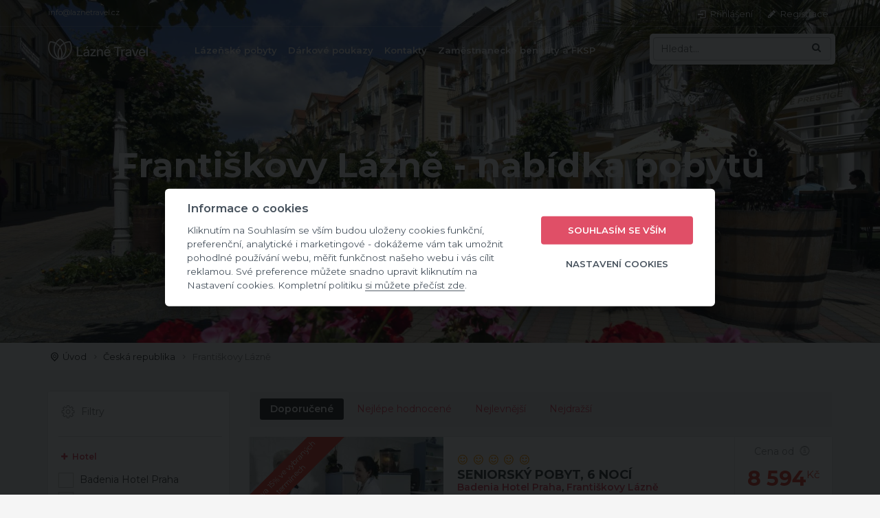

--- FILE ---
content_type: text/html; charset=UTF-8
request_url: https://www.laznetravel.cz/frantiskovy-lazne/pobyty.html
body_size: 13043
content:
<!DOCTYPE html>
<html xmlns="http://www.w3.org/1999/xhtml" xml:lang="cs" lang="cs">
<head>
<title>Františkovy Lázně - nabídka pobytů | Lázně Travel</title>
<meta http-equiv="Content-Type" content="text/html; charset=utf-8" />
<meta http-equiv="Content-language" content="cs" />
<meta name="copyright" content="Copyright (c) Lázně Travel" />
<meta name="author" content="CzechTravelAgency s.r.o., e-mail: info@laznetravel.cz" />
<meta name="description" content="Navštivte Františkovy Lázně a vychutnejte si tu pravou lázeňskou atmosféru. Procházky kolonádou, relaxace a bohatý společenský život vám zpříjemní váš lázeňský pobyt. " />
<meta name="keywords" content="Lázeňské a wellness pobyty" />
<meta name="rating" content="general" />

<meta name="twitter:card" content="summary" />
<meta property="og:url"         content="https:/www.laznetravel.cz/frantiskovy-lazne/pobyty.html" />
<meta property="og:type"        content="website" />
<meta property="og:title"       content="Františkovy Lázně - nabídka pobytů | Lázně Travel" />
<meta property="og:description" content="Navštivte Františkovy Lázně a vychutnejte si tu pravou lázeňskou atmosféru. Procházky kolonádou, relaxace a bohatý společenský život vám zpříjemní váš lázeňský pobyt. " />
<meta property="og:image"     content="./uploads/images/w1920/frantiskovy-lazne-66.jpg" />
<meta property="og:locale"      content="cs_CZ" />
<meta name="facebook-domain-verification" content="h9bnr4fpo9yya8otv4ltk8olulh5ei" />
<meta name="viewport" content="width=device-width, initial-scale=1.0, minimum-scale=1.0, maximum-scale=5, user-scalable=yes"/>

<meta name="apple-mobile-web-app-title" content="Lázně Travel" />
<meta name="apple-mobile-web-app-capable" content="yes" />
<meta name="mobile-web-app-capable" content="yes">  
<meta name="theme-color" content="#e04f67" />

<link rel="manifest" href="/manifest.json">
<link rel="shortcut icon" href="https://www.laznetravel.cz/favicon.ico" type="image/x-icon" />

<link rel="apple-touch-icon" href="https://www.laznetravel.cz/images/touch/apple_launchericon_57_57.png" /> 
<link rel="apple-touch-icon" sizes="120x120" href="https://www.laznetravel.cz/images/touch/apple_launchericon_120_120.png" /> 
<link rel="apple-touch-icon" sizes="152x152" href="https://www.laznetravel.cz/images/touch/apple_launchericon_152_152.png" />
<link rel="apple_touch_startup_image" href="https://www.laznetravel.cz/images/touch/apple_startup_image_640_1096.png" sizes="640x1096" />

<link rel="canonical" href="https://www.laznetravel.cz/frantiskovy-lazne/pobyty.html" />
<meta name="robots" content="index,follow"/>
<!-- BASE -->
<base href="https://www.laznetravel.cz/" />

<!-- CSS -->
<!-- CSS -->
<link rel="stylesheet" href="./css/main_2025_11_19.css" type="text/css" media="all" />
<link rel="stylesheet" type="text/css" media="screen and (max-width: 1100px)" href="css/main_1024.css" />
<link rel="stylesheet" type="text/css" media="screen and (max-width: 980px)" href="css/main_tablet_2025_08_04.css?t=20260116" />
<link rel="stylesheet" type="text/css" media="screen and (max-width: 750px)" href="css/main_mobil_2025_08_04.css?t=20260116" />

<link rel="stylesheet" href="./js/lightbox/css/jquery.lightbox-0.5.css" type="text/css"  media="screen" /> 
<link rel="stylesheet" href="./js/jquery/jquery-ui.min.css" type="text/css" />

<link rel="stylesheet" href="./js/leaflet/leaflet.css" />


<!-- Google web fonts -->
<link href="https://fonts.googleapis.com/css?family=Montserrat:200,400,400i,500,600,700&display=swap" rel="stylesheet" type="text/css">
<!-- Google recaptcha -->
<script src="https://www.google.com/recaptcha/api.js?render=6Le6lmspAAAAAIq2xutd8nIz1JOQSX3i0bGhaPWi" async defer></script>

<!-- JQUERY FRAMEWORK -->
<script type="text/javascript" src="./js/jquery/jquery-1.11.1.min.js" ></script>
<script type="text/javascript" src="./js/jquery/jquery-ui.min.js"></script>
<script type="text/javascript" src="./js/datepicker.cs.js"></script>

 



    <script>
      window.dataLayer = window.dataLayer || [];
    </script>
    
    <!-- Google Tag Manager -->
    <script>(function(w,d,s,l,i){w[l]=w[l]||[];w[l].push({'gtm.start':
    new Date().getTime(),event:'gtm.js'});var f=d.getElementsByTagName(s)[0],
    j=d.createElement(s),dl=l!='dataLayer'?'&l='+l:'';j.async=true;j.src=
    'https://www.googletagmanager.com/gtm.js?id='+i+dl;f.parentNode.insertBefore(j,f);
    })(window,document,'script','dataLayer','GTM-TZ89XGP');</script>
    <!-- End Google Tag Manager -->
    <script>
      dataLayer.push ({
        event: "identifier", 
        visitor_id: "55602345",
        event_category: "Engagement",
        event_label: "Custom Data Sent"
      });
    </script><script>
                dataLayer.push({ google_tag_params: { ecomm_pagetype: "category" }, 
                  event: "trackrmkt" 
                });
              </script>
<!-- BreadcrumbList -->
<script type="application/ld+json">
    {
     "@context": "http://schema.org",
     "@type": "BreadcrumbList",
     "itemListElement":
     [{
           "@type": "ListItem",
           "position": 1,
           "item":
           {
            "@id": "./",
            "name": "Úvod"
            }
          },{
           "@type": "ListItem",
           "position": 2,
           "item":
           {
            "@id": "https://www.laznetravel.cz/ceska-republika.html",
            "name": "Česká republika"
            }
          },{
           "@type": "ListItem",
           "position": 3,
           "item":
           {
            "@id": "https://www.laznetravel.cz/frantiskovy-lazne.html",
            "name": "Františkovy Lázně"
            }
          }]
    }
    </script> 

</head>
<body>

    <!-- Google Tag Manager (noscript) -->
    <noscript><iframe src="https://www.googletagmanager.com/ns.html?id=GTM-TZ89XGP"
    height="0" width="0" style="display:none;visibility:hidden"></iframe></noscript>
    <!-- End Google Tag Manager (noscript) -->
  
<!-- header -->

<div id="page" class=" ">

<div id="header" class=" ">


  <div id="header_top">
    <div id="header_top_content">
      <div class="header_top_left">
      info@laznetravel.cz      </div>

      <div class="header_top_right">
        <ul id="top_links">
          <li><a href="https://www.laznetravel.cz/uzivatel.html"><i class="icon-login-1"></i> <span class="icon_text">Přihlášení</span></a></li><li><a href="https://www.laznetravel.cz/uzivatel.html?t=registrace"><i class="icon-pencil"></i> <span class="icon_text">Registrace</span></a></li>        </ul>
        <div class="clearer"></div>
      </div>
      <div class="clearer"></div>
    </div>
    <div class="clearer"></div>
  </div>

  <div id="header_content">
    <a id="logo" class="logo_cz" href="./"></a>

    <div id="main_navigation">
      <ul id="main_navigation_ul" class="closed"><li class="menu_item  first" id="menu_item_208"><a class="main_navigation_item first " rel="main_sub_navigation_208" href="https://www.laznetravel.cz/darkove-poukazy.html" title="Lázně Travel - Dárkové poukazy">Dárkové poukazy</a></li><li class="menu_item " id="menu_item_135"><a class="main_navigation_item " rel="main_sub_navigation_135" href="./kontaktni-udaje.html" title="Lázně Travel - Kontakty">Kontakty</a></li><li class="menu_item " id="menu_item_244"><a class="main_navigation_item " rel="main_sub_navigation_244" href="https://www.laznetravel.cz/zamestnanecke-benefity-a-fksp.html" title="Lázně Travel - Zaměstnanecké benefity a FKSP">Zaměstnanecké benefity a FKSP</a></li><li class="menu_item fleft" id="menu_item_nabidka"><a class="main_navigation_item">Lázeňské pobyty</a><div class="submenu"><ul class="group_1"><li class="small grey">Podle státu</li><li class="menu_item" id="menu_item_32" ><a class="main_navigation_item" href="https://www.laznetravel.cz/ceska-republika.html">Česká republika</a></li><li class="menu_item" id="menu_item_69" ><a class="main_navigation_item" href="https://www.laznetravel.cz/slovensko.html">Slovensko</a></li><li class="menu_item" id="menu_item_86" ><a class="main_navigation_item" href="https://www.laznetravel.cz/madarsko.html">Maďarsko</a></li><li class="menu_item" id="menu_item_171" ><a class="main_navigation_item" href="https://www.laznetravel.cz/slovinsko.html">Slovinsko</a></li><li class="menu_item" id="menu_item_190" ><a class="main_navigation_item" href="https://www.laznetravel.cz/chorvatsko.html">Chorvatsko</a></li><li class="menu_item" id="menu_item_84" ><a class="main_navigation_item" href="https://www.laznetravel.cz/rakousko.html">Rakousko</a></li></ul><ul class="group_2"><li class="small grey">Podle kategorie</li><li class="menu_item" id="menu_item_4" ><a class="main_navigation_item" href="https://www.laznetravel.cz/wellness-pobyty.html">Wellness pobyty</a></li><li class="menu_item" id="menu_item_5" ><a class="main_navigation_item" href="https://www.laznetravel.cz/lazenske-pobyty.html">Lázeňské pobyty </a></li><li class="menu_item" id="menu_item_6" ><a class="main_navigation_item" href="https://www.laznetravel.cz/medical-wellness.html">Medical Wellness</a></li><li class="menu_item" id="menu_item_7" ><a class="main_navigation_item" href="https://www.laznetravel.cz/rodinne-pobyty.html">Rodinné pobyty</a></li><li class="menu_item" id="menu_item_8" ><a class="main_navigation_item" href="https://www.laznetravel.cz/pobyty-pro-seniory.html">Pobyty pro seniory</a></li><li class="menu_item" id="menu_item_9" ><a class="main_navigation_item" href="https://www.laznetravel.cz/pobyty-se-slevou.html">Pobyty se slevou</a></li><li class="menu_item" id="menu_item_10" ><a class="main_navigation_item" href="https://www.laznetravel.cz/vikendove-pobyty.html">Víkendové pobyty</a></li><li class="menu_item" id="menu_item_218" ><a class="main_navigation_item" href="https://www.laznetravel.cz/lazne-po-covidu.html">Postcovidové pobyty</a></li><li class="menu_item" id="menu_item_11" ><a class="main_navigation_item" href="https://www.laznetravel.cz/redukcni-pobyty.html">Redukční pobyty</a></li><li class="menu_item" id="menu_item_12" ><a class="main_navigation_item" href="https://www.laznetravel.cz/pobyty-pro-zeny.html">Pobyty pro ženy</a></li><li class="menu_item" id="menu_item_13" ><a class="main_navigation_item" href="https://www.laznetravel.cz/valentynske-pobyty.html">Valentýnské pobyty</a></li><li class="menu_item" id="menu_item_14" ><a class="main_navigation_item" href="https://www.laznetravel.cz/relaxacni-pobyty.html">Relaxační pobyty</a></li><li class="menu_item" id="menu_item_15" ><a class="main_navigation_item" href="https://www.laznetravel.cz/pobyty-pro-dva.html">Pobyty pro dva</a></li><li class="menu_item" id="menu_item_16" ><a class="main_navigation_item" href="https://www.laznetravel.cz/romanticke-pobyty.html">Romantické pobyty</a></li><li class="menu_item" id="menu_item_102" ><a class="main_navigation_item" href="https://www.laznetravel.cz/silvestrovske-pobyty.html">Silvestrovské pobyty</a></li><li class="menu_item" id="menu_item_103" ><a class="main_navigation_item" href="https://www.laznetravel.cz/vanocni-pobyty.html">Vánoční pobyty</a></li><li class="menu_item" id="menu_item_104" ><a class="main_navigation_item" href="https://www.laznetravel.cz/velikonocni-pobyty.html">Velikonoční pobyty</a></li><li class="menu_item" id="menu_item_254" ><a class="main_navigation_item" href="https://www.laznetravel.cz/first-minute.html">First minute</a></li></ul></div></li></ul>
      <ul id="top_tools">
        <li>
          <div class="dropdown dropdown_search">
                    
                        <a class="dropdown_opener" href="#"><i class="icon-search"></i></a>

            <div class="dropdown_menu" id="search">
              <form method="get" action="https://www.laznetravel.cz/vyhledavani.html">
                <div class="input_group">
                  <input id="search_text" autocomplete="off" name="q" class="form_control" placeholder="Hledat..." type="text" />
                  <button class="btn btn-default" type="button">
                    <i class="icon-search"></i>
                  </button>
                </div>

                <div id="naseptavac"></div>
              </form>
            </div>
                      
          </div>


        </li>
 
        <li id="show_menu_li">
          <div class="dropdown">
            <a id="show_menu"><i class="icon-menu-1"></i></a>
          </div>
        </li>
      </ul>

    </div>

  </div>

</div>





<div id="main">      
  <div id="main_content">

<div class="item full main_image" id="item_66"><img srcset="./uploads/images/w900/frantiskovy-lazne-66.jpg 900w, ./uploads/images/w1920/frantiskovy-lazne-66.jpg 1920w" sizes="(max-width: 900px) 225px, 1920px" src="./uploads/images/w1920/frantiskovy-lazne-66.jpg" alt="Františkovy Lázně" /><div class="intro_title"><h1>Františkovy Lázně - nabídka pobytů</h1><p><br /></p><p><a class="button_intro button_intro_large" href="https://www.laznetravel.cz/frantiskovy-lazne.html">Zobrazit hotely</a></p></div><div class="breadcrumbs plain">
              <div class="container">
                <i class="icon-location-outline"></i> <a href="./" title="Úvod">Úvod</a> <span class="predel icon-right-open-mini"></span> <a href="https://www.laznetravel.cz/ceska-republika.html" title="Česká republika">Česká republika</a> <span class="predel icon-right-open-mini"></span> Františkovy Lázně
              </div>
            </div></div><div id="popis_resort" class="item white_bg add_top_30"></div><div id="nabidka_pobytu" class="container margin_30"><div id="loader">
            <div id="loader_content">
              <img src="./images/lightbox-ico-loading.gif" alt="" /><br />
              Prosíme chvilku strpení
              <div class="small">Načítám dostupné nabídky</div>
            </div>
          </div><input type="hidden" name="typ" value="resort" /><input type="hidden" name="id_document" value="66" /><div class="col_size_3">
          <div class="col_content">
            <!--<p><a rel="popis_resort" class="btn_map" href="#popis_resort">Zobrazit informace o resortu</a></p>-->

            <div id="filters_col">

              <a id="filters_col_bt"><i class="icon_set_1_icon-65"></i>Filtry</a>
              <hr /><form id="filtr_pobyty" method="get" action="/frantiskovy-lazne/pobyty.html"><div class="filter_type">
                          <h6><a class="show_element" rel="filtr_hotel"><i class="icon-plus"></i> Hotel</a></h6><div id="filtr_hotel" class="no_mobile"><a rel="hotel_6441" class="filtr_hotel filtr_checkbox_item"><span class="filtr_checkbox"><i class="icon-check-1"></i></span> Badenia Hotel Praha</a><input class="hidden" type="checkbox" name="hotel[6441]" value="1" /><a rel="hotel_6616" class="filtr_hotel filtr_checkbox_item"><span class="filtr_checkbox"><i class="icon-check-1"></i></span> Spa resort Pawlik-Aquaforum****</a><input class="hidden" type="checkbox" name="hotel[6616]" value="1" /><a rel="hotel_4470" class="filtr_hotel filtr_checkbox_item"><span class="filtr_checkbox"><i class="icon-check-1"></i></span> Savoy Spa & Medical Hotel</a><input class="hidden" type="checkbox" name="hotel[4470]" value="1" /><a rel="hotel_4469" class="filtr_hotel filtr_checkbox_item"><span class="filtr_checkbox"><i class="icon-check-1"></i></span> Lázeňský hotel Imperial *****</a><input class="hidden" type="checkbox" name="hotel[4469]" value="1" /><a rel="hotel_929" class="filtr_hotel filtr_checkbox_item"><span class="filtr_checkbox"><i class="icon-check-1"></i></span> Goethe Spa & Medical Hotel</a><input class="hidden" type="checkbox" name="hotel[929]" value="1" /><a rel="hotel_6995" class="filtr_hotel filtr_checkbox_item"><span class="filtr_checkbox"><i class="icon-check-1"></i></span> Hotel Francis Palace</a><input class="hidden" type="checkbox" name="hotel[6995]" value="1" /><a rel="hotel_6997" class="filtr_hotel filtr_checkbox_item"><span class="filtr_checkbox"><i class="icon-check-1"></i></span> Lázeňský dům Palace </a><input class="hidden" type="checkbox" name="hotel[6997]" value="1" /><a rel="hotel_6996" class="filtr_hotel filtr_checkbox_item"><span class="filtr_checkbox"><i class="icon-check-1"></i></span> Spa Hotel Centrum</a><input class="hidden" type="checkbox" name="hotel[6996]" value="1" /><a rel="hotel_6940" class="filtr_hotel filtr_checkbox_item"><span class="filtr_checkbox"><i class="icon-check-1"></i></span> Hotel Reza</a><input class="hidden" type="checkbox" name="hotel[6940]" value="1" /><a rel="hotel_7000" class="filtr_hotel filtr_checkbox_item"><span class="filtr_checkbox"><i class="icon-check-1"></i></span> Lázeňský dům Erika</a><input class="hidden" type="checkbox" name="hotel[7000]" value="1" /><a rel="hotel_6711" class="filtr_hotel filtr_checkbox_item"><span class="filtr_checkbox"><i class="icon-check-1"></i></span> Harvey Spa Hotel</a><input class="hidden" type="checkbox" name="hotel[6711]" value="1" /><a rel="hotel_1793" class="filtr_hotel filtr_checkbox_item"><span class="filtr_checkbox"><i class="icon-check-1"></i></span> Hotel Luisa Františkovy Lázně</a><input class="hidden" type="checkbox" name="hotel[1793]" value="1" /><a rel="hotel_7007" class="filtr_hotel filtr_checkbox_item"><span class="filtr_checkbox"><i class="icon-check-1"></i></span> Lázeňský hotel Pyramida</a><input class="hidden" type="checkbox" name="hotel[7007]" value="1" /><a rel="hotel_4471" class="filtr_hotel filtr_checkbox_item"><span class="filtr_checkbox"><i class="icon-check-1"></i></span> Hotel Tři lilie</a><input class="hidden" type="checkbox" name="hotel[4471]" value="1" /><a rel="hotel_6706" class="filtr_hotel filtr_checkbox_item"><span class="filtr_checkbox"><i class="icon-check-1"></i></span> Hotel Stein</a><input class="hidden" type="checkbox" name="hotel[6706]" value="1" /><a rel="hotel_6617" class="filtr_hotel filtr_checkbox_item"><span class="filtr_checkbox"><i class="icon-check-1"></i></span> Lázeňský hotel Metropol</a><input class="hidden" type="checkbox" name="hotel[6617]" value="1" /><a rel="hotel_4467" class="filtr_hotel filtr_checkbox_item"><span class="filtr_checkbox"><i class="icon-check-1"></i></span> Lázeňský dům Belvedere</a><input class="hidden" type="checkbox" name="hotel[4467]" value="1" /><a rel="hotel_4466" class="filtr_hotel filtr_checkbox_item"><span class="filtr_checkbox"><i class="icon-check-1"></i></span> Lázeňský dům Dr. Adler </a><input class="hidden" type="checkbox" name="hotel[4466]" value="1" /></div></div><hr /><div class="filter_type">
                          <h6><a class="show_element" rel="filtr_delka"><i class="icon-plus"></i> Délka pobytu</a></h6><div id="filtr_delka" class="no_mobile"><a rel="delka_1" class="filtr_delka filtr_checkbox_item"><span class="filtr_checkbox"><i class="icon-check-1"></i></span> 1 noc</a><input class="hidden" type="checkbox" name="delka[1]" value="1" /><a rel="delka_2" class="filtr_delka filtr_checkbox_item"><span class="filtr_checkbox"><i class="icon-check-1"></i></span> 2 noci</a><input class="hidden" type="checkbox" name="delka[2]" value="1" /><a rel="delka_3" class="filtr_delka filtr_checkbox_item"><span class="filtr_checkbox"><i class="icon-check-1"></i></span> 3 noci</a><input class="hidden" type="checkbox" name="delka[3]" value="1" /><a rel="delka_4" class="filtr_delka filtr_checkbox_item"><span class="filtr_checkbox"><i class="icon-check-1"></i></span> 4 noci</a><input class="hidden" type="checkbox" name="delka[4]" value="1" /><a rel="delka_5" class="filtr_delka filtr_checkbox_item"><span class="filtr_checkbox"><i class="icon-check-1"></i></span> 5 nocí</a><input class="hidden" type="checkbox" name="delka[5]" value="1" /><a rel="delka_6" class="filtr_delka filtr_checkbox_item"><span class="filtr_checkbox"><i class="icon-check-1"></i></span> 6 nocí</a><input class="hidden" type="checkbox" name="delka[6]" value="1" /><a rel="delka_7" class="filtr_delka filtr_checkbox_item"><span class="filtr_checkbox"><i class="icon-check-1"></i></span> 7 - 13 nocí</a><input class="hidden" type="checkbox" name="delka[7]" value="1" /><a rel="delka_14" class="filtr_delka filtr_checkbox_item"><span class="filtr_checkbox"><i class="icon-check-1"></i></span> 14 a více</a><input class="hidden" type="checkbox" name="delka[14]" value="1" /></div></div><hr /><div class="filter_type">
                        	<h6><a class="show_element" rel="filtr_cena"><i class="icon-plus"></i> Cena za pobyt / osoba</a></h6><div id="filtr_cena" class="no_mobile"><a rel="cena_1" class="filtr_cena filtr_checkbox_item"><span class="filtr_checkbox"><i class="icon-check-1"></i></span>Od 0 Kč do 3&nbsp;000 Kč</a><input class="hidden" type="checkbox" name="cena[1]" value="1" /><a rel="cena_2" class="filtr_cena filtr_checkbox_item"><span class="filtr_checkbox"><i class="icon-check-1"></i></span>Od 3&nbsp;000 Kč do 6&nbsp;000 Kč</a><input class="hidden" type="checkbox" name="cena[2]" value="1" /><a rel="cena_3" class="filtr_cena filtr_checkbox_item"><span class="filtr_checkbox"><i class="icon-check-1"></i></span>Od 6&nbsp;000 Kč do 9&nbsp;000 Kč</a><input class="hidden" type="checkbox" name="cena[3]" value="1" /><a rel="cena_4" class="filtr_cena filtr_checkbox_item"><span class="filtr_checkbox"><i class="icon-check-1"></i></span>Od 9&nbsp;000 Kč do 12&nbsp;000 Kč</a><input class="hidden" type="checkbox" name="cena[4]" value="1" /><a rel="cena_5" class="filtr_cena filtr_checkbox_item"><span class="filtr_checkbox"><i class="icon-check-1"></i></span>Od 12&nbsp;000 Kč do 21&nbsp;770 Kč</a><input class="hidden" type="checkbox" name="cena[5]" value="1" /></div></div><hr /><div class="filter_type">
                      	<h6><a class="show_element" rel="filtr_strava"><i class="icon-plus"></i> Strava</a></h6><div id="filtr_strava" class="no_mobile"><a rel="strava_1" class="filtr_strava filtr_checkbox_item disabled "><span class="filtr_checkbox"><i class="icon-check-1"></i></span>Bez stravy</a><input class="hidden" type="checkbox" name="strava[1]" value="1" /><a rel="strava_2" class="filtr_strava filtr_checkbox_item"><span class="filtr_checkbox"><i class="icon-check-1"></i></span>Snídaně</a><input class="hidden" type="checkbox" name="strava[2]" value="1" /><a rel="strava_3" class="filtr_strava filtr_checkbox_item"><span class="filtr_checkbox"><i class="icon-check-1"></i></span>Polopenze</a><input class="hidden" type="checkbox" name="strava[3]" value="1" /><a rel="strava_4" class="filtr_strava filtr_checkbox_item"><span class="filtr_checkbox"><i class="icon-check-1"></i></span>Plná penze</a><input class="hidden" type="checkbox" name="strava[4]" value="1" /></div></div><hr /><div class="filter_type">
                        <h6><a class="show_element" rel="filtr_kategorie"><i class="icon-plus"></i> Kategorie pobytů</a></h6><div id="filtr_kategorie" class="no_mobile"><a rel="kategorie_4" class="filtr_resort filtr_checkbox_item "><span class="filtr_checkbox"><i class="icon-check-1"></i></span>Wellness pobyty</a><input class="hidden" type="checkbox" name="kategorie[4]" value="1" /><a rel="kategorie_5" class="filtr_resort filtr_checkbox_item "><span class="filtr_checkbox"><i class="icon-check-1"></i></span>Lázeňské pobyty </a><input class="hidden" type="checkbox" name="kategorie[5]" value="1" /><a rel="kategorie_6" class="filtr_resort filtr_checkbox_item "><span class="filtr_checkbox"><i class="icon-check-1"></i></span>Medical Wellness</a><input class="hidden" type="checkbox" name="kategorie[6]" value="1" /><a rel="kategorie_7" class="filtr_resort filtr_checkbox_item "><span class="filtr_checkbox"><i class="icon-check-1"></i></span>Rodinné pobyty</a><input class="hidden" type="checkbox" name="kategorie[7]" value="1" /><a rel="kategorie_8" class="filtr_resort filtr_checkbox_item "><span class="filtr_checkbox"><i class="icon-check-1"></i></span>Pobyty pro seniory</a><input class="hidden" type="checkbox" name="kategorie[8]" value="1" /><a rel="kategorie_9" class="filtr_resort filtr_checkbox_item "><span class="filtr_checkbox"><i class="icon-check-1"></i></span>Pobyty se slevou</a><input class="hidden" type="checkbox" name="kategorie[9]" value="1" /><a rel="kategorie_10" class="filtr_resort filtr_checkbox_item "><span class="filtr_checkbox"><i class="icon-check-1"></i></span>Víkendové pobyty</a><input class="hidden" type="checkbox" name="kategorie[10]" value="1" /><a rel="kategorie_218" class="filtr_resort filtr_checkbox_item  disabled "><span class="filtr_checkbox"><i class="icon-check-1"></i></span>Postcovidové pobyty</a><input class="hidden" type="checkbox" name="kategorie[218]" value="1" /><a rel="kategorie_11" class="filtr_resort filtr_checkbox_item "><span class="filtr_checkbox"><i class="icon-check-1"></i></span>Redukční pobyty</a><input class="hidden" type="checkbox" name="kategorie[11]" value="1" /><a rel="kategorie_12" class="filtr_resort filtr_checkbox_item "><span class="filtr_checkbox"><i class="icon-check-1"></i></span>Pobyty pro ženy</a><input class="hidden" type="checkbox" name="kategorie[12]" value="1" /><a rel="kategorie_13" class="filtr_resort filtr_checkbox_item "><span class="filtr_checkbox"><i class="icon-check-1"></i></span>Valentýnské pobyty</a><input class="hidden" type="checkbox" name="kategorie[13]" value="1" /><a rel="kategorie_14" class="filtr_resort filtr_checkbox_item "><span class="filtr_checkbox"><i class="icon-check-1"></i></span>Relaxační pobyty</a><input class="hidden" type="checkbox" name="kategorie[14]" value="1" /><a rel="kategorie_15" class="filtr_resort filtr_checkbox_item "><span class="filtr_checkbox"><i class="icon-check-1"></i></span>Pobyty pro dva</a><input class="hidden" type="checkbox" name="kategorie[15]" value="1" /><a rel="kategorie_16" class="filtr_resort filtr_checkbox_item "><span class="filtr_checkbox"><i class="icon-check-1"></i></span>Romantické pobyty</a><input class="hidden" type="checkbox" name="kategorie[16]" value="1" /><a rel="kategorie_102" class="filtr_resort filtr_checkbox_item "><span class="filtr_checkbox"><i class="icon-check-1"></i></span>Silvestrovské pobyty</a><input class="hidden" type="checkbox" name="kategorie[102]" value="1" /><a rel="kategorie_103" class="filtr_resort filtr_checkbox_item "><span class="filtr_checkbox"><i class="icon-check-1"></i></span>Vánoční pobyty</a><input class="hidden" type="checkbox" name="kategorie[103]" value="1" /><a rel="kategorie_104" class="filtr_resort filtr_checkbox_item "><span class="filtr_checkbox"><i class="icon-check-1"></i></span>Velikonoční pobyty</a><input class="hidden" type="checkbox" name="kategorie[104]" value="1" /><a rel="kategorie_254" class="filtr_resort filtr_checkbox_item "><span class="filtr_checkbox"><i class="icon-check-1"></i></span>First minute</a><input class="hidden" type="checkbox" name="kategorie[254]" value="1" /></div></div></form></div>                        
            <div class="box_style_4">
              
              <div class="clearer"></div>

              <h4 style="margin-bottom: 0px;"><span>Email</span></h4>
              <i class="icon-email small"></i> <a class="email">info@laznetravel.cz</a>       
            </div>


          </div>
        </div>

        <div class="col_size_7">
          <div class="col_content">
          
          <div id="tools"><a rel="" class="actual order_by">Doporučené</a> <a rel="rating" class=" order_by">Nejlépe hodnocené</a> <a rel="lowest_price" class=" order_by">Nejlevnější</a> <a rel="highest_price" class=" order_by">Nejdražší</a><div class="clearer"></div></div><div id="kategorie_pobytu">﻿<div class="balicek_short"><input type="hidden" name="balicek_nazev_1410" value="Seniorský pobyt" ><input type="hidden" name="hotel_nazev_1410" value="Badenia Hotel Praha" ><input type="hidden" name="page_nazev_1410" value="Františkovy Lázně" ><div class="col_size_4"><div class="img_list"><a  href="https://www.laznetravel.cz/seniorsky-pobyt-6-noci-b1410.html"> <span class="ribbon_label red size_3"> Sleva 15% ve vybraných termínech</span><img src="https://www.laznetravel.cz/w475/seniorsky-pobyt-34322.jpg" alt="Seniorský pobyt, 6 nocí" /></a></div></div><div class="col_size_5">
              <div class="tour_list_desc"><div class="rating" title="Hodnocení: 4.6 z 5"><i class="icon-smile voted"></i><i class="icon-smile voted"></i><i class="icon-smile voted"></i><i class="icon-smile voted"></i><i class="icon-smile voted"></i></div><h3><a   href="https://www.laznetravel.cz/seniorsky-pobyt-6-noci-b1410.html">Seniorský pobyt, 6 nocí</a></h3><strong class="hotel_nazev"><a   href="https://www.laznetravel.cz/frantiskovy-lazne-spa-kur-hotel-praha-h6441.html">Badenia Hotel Praha</a>, <a   href="https://www.laznetravel.cz/frantiskovy-lazne.html">Františkovy Lázně</a></strong><p>Bal&iacute;ček nab&iacute;z&iacute; př&iacute;jemn&yacute; relaxačn&iacute; pobyt ve Franti&scaron;kov&yacute;ch L&aacute;zn&iacute;ch.
</p><div class="red balicek_procedury"><span class="inline_block"><span class=" "><i class="icon-moon-1"></i> 6 nocí</span></span><span class="inline_block"><i class="icon_set_3_restaurant-11"></i> Polopenze</span><span class="inline_block"><i class="icon_set_2_icon-111"></i> 12 procedur</span></div></div>
            </div><div class="col_size_2"><div class="price_list"><div><small>
                      Cena od
                      <span rel="cena_od_popis_1410" class="cena_od_info_label show_element_mouse"><i class="icon_set_1_icon-54"></i></span>
                    </small>
                    <span class="price">8&nbsp;594</span><sup>Kč</sup><span class="normal_price_list">10&nbsp;110 Kč</span><small>Osoba / pobyt</small><p><a rel="1410"    href="https://www.laznetravel.cz/seniorsky-pobyt-6-noci-b1410.html" class="btn_1 select_item">Zobrazit</a></p><div id="cena_od_popis_1410" class="cena_od_popis"  >
                    <strong class="nadpis">Co znamená "Cena již od"?</strong>
                    <p>Kalkulace pobytů se odvíjí od vybraného termínu a typu pokoje. Pokud zvolíte termín např. v hlavní sezoně nebo ve vyšší kategorii pokoje, náš kalkulátor základní cenu automaticky přepočítá dle vámi zadaných parametrů.</p>
                  </div></div></div></div></div><div class="balicek_short"><input type="hidden" name="balicek_nazev_1654" value="Regenerační pobyt" ><input type="hidden" name="hotel_nazev_1654" value="Badenia Hotel Praha" ><input type="hidden" name="page_nazev_1654" value="Františkovy Lázně" ><div class="col_size_4"><div class="img_list"><a  href="https://www.laznetravel.cz/regeneracni-pobyt-5-noci-b1654.html"> <span class="ribbon_label red size_3"> Sleva 15% ve vybraných termínech</span><img src="https://www.laznetravel.cz/w475/regeneracni-pobyt-34323.jpg" alt="Regenerační pobyt, 5 nocí" /></a></div></div><div class="col_size_5">
              <div class="tour_list_desc"><div class="rating" title="Hodnocení: 4.6 z 5"><i class="icon-smile voted"></i><i class="icon-smile voted"></i><i class="icon-smile voted"></i><i class="icon-smile voted"></i><i class="icon-smile voted"></i></div><h3><a   href="https://www.laznetravel.cz/regeneracni-pobyt-5-noci-b1654.html">Regenerační pobyt, 5 nocí</a></h3><strong class="hotel_nazev"><a   href="https://www.laznetravel.cz/frantiskovy-lazne-spa-kur-hotel-praha-h6441.html">Badenia Hotel Praha</a>, <a   href="https://www.laznetravel.cz/frantiskovy-lazne.html">Františkovy Lázně</a></strong><p>Užijte si naplno &scaron;estidenn&iacute; relaxaci ve Franti&scaron;kov&yacute;ch l&aacute;zn&iacute;ch.&nbsp;Nechejte se h&yacute;čkat!
</p><div class="red balicek_procedury"><span class="inline_block"><span class=" "><i class="icon-moon-1"></i> 5 nocí</span></span><span class="inline_block"><i class="icon_set_3_restaurant-11"></i> Polopenze</span><span class="inline_block"><i class="icon_set_2_icon-111"></i> 10 procedur</span></div></div>
            </div><div class="col_size_2"><div class="price_list"><div><small>
                      Cena od
                      <span rel="cena_od_popis_1654" class="cena_od_info_label show_element_mouse"><i class="icon_set_1_icon-54"></i></span>
                    </small>
                    <span class="price">7&nbsp;497</span><sup>Kč</sup><span class="normal_price_list">8&nbsp;820 Kč</span><small>Osoba / pobyt</small><p><a rel="1654"    href="https://www.laznetravel.cz/regeneracni-pobyt-5-noci-b1654.html" class="btn_1 select_item">Zobrazit</a></p><div id="cena_od_popis_1654" class="cena_od_popis"  >
                    <strong class="nadpis">Co znamená "Cena již od"?</strong>
                    <p>Kalkulace pobytů se odvíjí od vybraného termínu a typu pokoje. Pokud zvolíte termín např. v hlavní sezoně nebo ve vyšší kategorii pokoje, náš kalkulátor základní cenu automaticky přepočítá dle vámi zadaných parametrů.</p>
                  </div></div></div></div></div><div class="balicek_short"><input type="hidden" name="balicek_nazev_2104" value="Vital 4=3" ><input type="hidden" name="hotel_nazev_2104" value="Spa resort Pawlik-Aquaforum****" ><input type="hidden" name="page_nazev_2104" value="Františkovy Lázně" ><div class="col_size_4"><div class="img_list"><a  href="https://www.laznetravel.cz/vital-4-3-4-noci-b2104.html"> <span class="ribbon_label red size_3"> AKCE 4=3 (1 noc zdarma)</span><img src="https://www.laznetravel.cz/w475/vital-4-3-40899.jpg" alt="Vital 4=3, 4 noci" /></a></div></div><div class="col_size_5">
              <div class="tour_list_desc"><div class="rating" title="Hodnocení: 4.7 z 5"><i class="icon-smile voted"></i><i class="icon-smile voted"></i><i class="icon-smile voted"></i><i class="icon-smile voted"></i><i class="icon-smile voted"></i></div><h3><a   href="https://www.laznetravel.cz/vital-4-3-4-noci-b2104.html">Vital 4=3, 4 noci</a></h3><strong class="hotel_nazev"><a   href="https://www.laznetravel.cz/frantiskovy-lazne-hotel-pawlik-h6616.html">Spa resort Pawlik-Aquaforum****</a>, <a   href="https://www.laznetravel.cz/frantiskovy-lazne.html">Františkovy Lázně</a></strong><p>Udělejte si na p&aacute;r dn&iacute; volna a přijeďťe se odreagovat do Franti&scaron;kov&yacute;ch L&aacute;zn&iacute;. V tomto pobytu nav&iacute;c...</p><div class="red balicek_procedury"><span class="inline_block"><span class=" "><i class="icon-moon-1"></i> 4 noci</span></span><span class="inline_block"><i class="icon_set_3_restaurant-11"></i> Polopenze</span><span class="inline_block"><i class="icon_set_2_icon-111"></i> 4 procedury</span></div></div>
            </div><div class="col_size_2"><div class="price_list"><div><small>
                      Cena od
                      <span rel="cena_od_popis_2104" class="cena_od_info_label show_element_mouse"><i class="icon_set_1_icon-54"></i></span>
                    </small>
                    <span class="price">9&nbsp;600</span><sup>Kč</sup><span class="normal_price_list">12&nbsp;800 Kč</span><small>Osoba / pobyt</small><p><a rel="2104"    href="https://www.laznetravel.cz/vital-4-3-4-noci-b2104.html" class="btn_1 select_item">Zobrazit</a></p><div id="cena_od_popis_2104" class="cena_od_popis"  >
                    <strong class="nadpis">Co znamená "Cena již od"?</strong>
                    <p>Kalkulace pobytů se odvíjí od vybraného termínu a typu pokoje. Pokud zvolíte termín např. v hlavní sezoně nebo ve vyšší kategorii pokoje, náš kalkulátor základní cenu automaticky přepočítá dle vámi zadaných parametrů.</p>
                  </div></div></div></div></div><div class="balicek_short"><input type="hidden" name="balicek_nazev_4535" value="Lázeňská dovolená" ><input type="hidden" name="hotel_nazev_4535" value="Lázeňský dům Erika" ><input type="hidden" name="page_nazev_4535" value="Františkovy Lázně" ><div class="col_size_4"><div class="img_list"><a  href="https://www.laznetravel.cz/lazenska-dovolena-b4535.html"><img src="https://www.laznetravel.cz/w475/lazenska-dovolena-29898.jpg" alt="Lázeňská dovolená" /></a></div></div><div class="col_size_5">
              <div class="tour_list_desc"><div class="rating" title="Hodnocení: 4.7 z 5"><i class="icon-smile voted"></i><i class="icon-smile voted"></i><i class="icon-smile voted"></i><i class="icon-smile voted"></i><i class="icon-smile voted"></i></div><h3><a   href="https://www.laznetravel.cz/lazenska-dovolena-b4535.html">Lázeňská dovolená</a></h3><strong class="hotel_nazev"><a   href="https://www.laznetravel.cz/lazensky-dum-erika-h7000.html">Lázeňský dům Erika</a>, <a   href="https://www.laznetravel.cz/frantiskovy-lazne.html">Františkovy Lázně</a></strong><p>Ten prav&yacute; odpočinek s procedurami, kter&eacute; využ&iacute;vaj&iacute; tradičn&iacute; franti&scaron;kol&aacute;zeňsk&eacute;...</p><div class="red balicek_procedury"><span class="inline_block"><span class=" "><i class="icon-moon-1"></i> 7 - 21 noci</span></span><span class="inline_block"><i class="icon_set_3_restaurant-11"></i> Plná penze</span><span class="inline_block"><i class="icon_set_2_icon-111"></i> 2 procedury / den</span></div></div>
            </div><div class="col_size_2"><div class="price_list"><div><small>
                      Cena od
                      <span rel="cena_od_popis_4535" class="cena_od_info_label show_element_mouse"><i class="icon_set_1_icon-54"></i></span>
                    </small>
                    <span class="price">13&nbsp;944</span><sup>Kč</sup><span class="normal_price_list"></span><small>Osoba / pobyt</small><p><a rel="4535"    href="https://www.laznetravel.cz/lazenska-dovolena-b4535.html" class="btn_1 select_item">Zobrazit</a></p><div id="cena_od_popis_4535" class="cena_od_popis"  >
                    <strong class="nadpis">Co znamená "Cena již od"?</strong>
                    <p>Kalkulace pobytů se odvíjí od vybraného termínu a typu pokoje. Pokud zvolíte termín např. v hlavní sezoně nebo ve vyšší kategorii pokoje, náš kalkulátor základní cenu automaticky přepočítá dle vámi zadaných parametrů.</p>
                  </div></div></div></div></div><div class="balicek_short"><input type="hidden" name="balicek_nazev_1425" value="Relax&Spa" ><input type="hidden" name="hotel_nazev_1425" value="Badenia Hotel Praha" ><input type="hidden" name="page_nazev_1425" value="Františkovy Lázně" ><div class="col_size_4"><div class="img_list"><a  href="https://www.laznetravel.cz/relax-spa-3-noci-b1425.html"> <span class="ribbon_label red size_3"> Sleva 10% ve vybraných termínech</span><img src="https://www.laznetravel.cz/w475/relax-spa-9005.jpg" alt="Relax&Spa, 3 noci" /></a></div></div><div class="col_size_5">
              <div class="tour_list_desc"><div class="rating" title="Hodnocení: 4.6 z 5"><i class="icon-smile voted"></i><i class="icon-smile voted"></i><i class="icon-smile voted"></i><i class="icon-smile voted"></i><i class="icon-smile voted"></i></div><h3><a   href="https://www.laznetravel.cz/relax-spa-3-noci-b1425.html">Relax&Spa, 3 noci</a></h3><strong class="hotel_nazev"><a   href="https://www.laznetravel.cz/frantiskovy-lazne-spa-kur-hotel-praha-h6441.html">Badenia Hotel Praha</a>, <a   href="https://www.laznetravel.cz/frantiskovy-lazne.html">Františkovy Lázně</a></strong><p>Potřebujete odpočinek? Vyzkou&scaron;ejte Relax&amp;Spa bal&iacute;ček a nechte se h&yacute;čkat. Vyražte do Franti&scaron;kov&yacute;ch...</p><div class="red balicek_procedury"><span class="inline_block"><span class=" "><i class="icon-moon-1"></i> 3 noci</span></span><span class="inline_block"><i class="icon_set_3_restaurant-11"></i> Polopenze</span><span class="inline_block"><i class="icon_set_2_icon-111"></i> 6 procedur</span></div></div>
            </div><div class="col_size_2"><div class="price_list"><div><small>
                      Cena od
                      <span rel="cena_od_popis_1425" class="cena_od_info_label show_element_mouse"><i class="icon_set_1_icon-54"></i></span>
                    </small>
                    <span class="price">6&nbsp;345</span><sup>Kč</sup><span class="normal_price_list">7&nbsp;050 Kč</span><small>Osoba / pobyt</small><p><a rel="1425"    href="https://www.laznetravel.cz/relax-spa-3-noci-b1425.html" class="btn_1 select_item">Zobrazit</a></p><div id="cena_od_popis_1425" class="cena_od_popis"  >
                    <strong class="nadpis">Co znamená "Cena již od"?</strong>
                    <p>Kalkulace pobytů se odvíjí od vybraného termínu a typu pokoje. Pokud zvolíte termín např. v hlavní sezoně nebo ve vyšší kategorii pokoje, náš kalkulátor základní cenu automaticky přepočítá dle vámi zadaných parametrů.</p>
                  </div></div></div></div></div><div class="balicek_short"><input type="hidden" name="balicek_nazev_1431" value="Dovolená v lázních" ><input type="hidden" name="hotel_nazev_1431" value="Badenia Hotel Praha" ><input type="hidden" name="page_nazev_1431" value="Františkovy Lázně" ><div class="col_size_4"><div class="img_list"><a  href="https://www.laznetravel.cz/dovolena-v-laznich-b1431.html"> <span class="ribbon_label red size_3"> Sleva 15% ve vybraných termínech</span><img src="https://www.laznetravel.cz/w475/dovolena-v-laznich-34324.jpg" alt="Dovolená v lázních" /></a></div></div><div class="col_size_5">
              <div class="tour_list_desc"><div class="rating" title="Hodnocení: 4.6 z 5"><i class="icon-smile voted"></i><i class="icon-smile voted"></i><i class="icon-smile voted"></i><i class="icon-smile voted"></i><i class="icon-smile voted"></i></div><h3><a   href="https://www.laznetravel.cz/dovolena-v-laznich-b1431.html">Dovolená v lázních</a></h3><strong class="hotel_nazev"><a   href="https://www.laznetravel.cz/frantiskovy-lazne-spa-kur-hotel-praha-h6441.html">Badenia Hotel Praha</a>, <a   href="https://www.laznetravel.cz/frantiskovy-lazne.html">Františkovy Lázně</a></strong><p>Hled&aacute;te dovolenou zpř&iacute;jemněnou l&aacute;zeňskou p&eacute;č&iacute;? Chcete m&iacute;t po dovolen&eacute; dobr&yacute; pocit z toho, že...</p><div class="red balicek_procedury"><span class="inline_block"><span class=" "><i class="icon-moon-1"></i> 7 - 28 noci</span></span><span class="inline_block"><i class="icon_set_3_restaurant-11"></i> Polopenze</span><span class="inline_block"><i class="icon_set_2_icon-111"></i> 12/týden</span></div></div>
            </div><div class="col_size_2"><div class="price_list"><div><small>
                      Cena od
                      <span rel="cena_od_popis_1431" class="cena_od_info_label show_element_mouse"><i class="icon_set_1_icon-54"></i></span>
                    </small>
                    <span class="price">10&nbsp;175</span><sup>Kč</sup><span class="normal_price_list">11&nbsp;970 Kč</span><small>Osoba / pobyt</small><p><a rel="1431"    href="https://www.laznetravel.cz/dovolena-v-laznich-b1431.html" class="btn_1 select_item">Zobrazit</a></p><div id="cena_od_popis_1431" class="cena_od_popis"  >
                    <strong class="nadpis">Co znamená "Cena již od"?</strong>
                    <p>Kalkulace pobytů se odvíjí od vybraného termínu a typu pokoje. Pokud zvolíte termín např. v hlavní sezoně nebo ve vyšší kategorii pokoje, náš kalkulátor základní cenu automaticky přepočítá dle vámi zadaných parametrů.</p>
                  </div></div></div></div></div><div class="balicek_short"><input type="hidden" name="balicek_nazev_4534" value="Komplexní kúra" ><input type="hidden" name="hotel_nazev_4534" value="Lázeňský dům Erika" ><input type="hidden" name="page_nazev_4534" value="Františkovy Lázně" ><div class="col_size_4"><div class="img_list"><a  href="https://www.laznetravel.cz/komplexni-kura-b4534.html"><img src="https://www.laznetravel.cz/w475/komplexni-kura-28168.jpg" alt="Komplexní kúra" /></a></div></div><div class="col_size_5">
              <div class="tour_list_desc"><div class="rating" title="Hodnocení: 4.7 z 5"><i class="icon-smile voted"></i><i class="icon-smile voted"></i><i class="icon-smile voted"></i><i class="icon-smile voted"></i><i class="icon-smile voted"></i></div><h3><a   href="https://www.laznetravel.cz/komplexni-kura-b4534.html">Komplexní kúra</a></h3><strong class="hotel_nazev"><a   href="https://www.laznetravel.cz/lazensky-dum-erika-h7000.html">Lázeňský dům Erika</a>, <a   href="https://www.laznetravel.cz/frantiskovy-lazne.html">Františkovy Lázně</a></strong><p>L&eacute;čebn&yacute; pobyt s minim&aacute;ln&iacute; d&eacute;lkou 7 noc&iacute; s plnou penz&iacute; a 3 procedurami denně dle...</p><div class="red balicek_procedury"><span class="inline_block"><span class=" "><i class="icon-moon-1"></i> 7 - 21 noci</span></span><span class="inline_block"><i class="icon_set_3_restaurant-11"></i> Plná penze</span><span class="inline_block"><i class="icon_set_2_icon-111"></i> 3 procedury / den</span></div></div>
            </div><div class="col_size_2"><div class="price_list"><div><small>
                      Cena od
                      <span rel="cena_od_popis_4534" class="cena_od_info_label show_element_mouse"><i class="icon_set_1_icon-54"></i></span>
                    </small>
                    <span class="price">14&nbsp;784</span><sup>Kč</sup><span class="normal_price_list"></span><small>Osoba / pobyt</small><p><a rel="4534"    href="https://www.laznetravel.cz/komplexni-kura-b4534.html" class="btn_1 select_item">Zobrazit</a></p><div id="cena_od_popis_4534" class="cena_od_popis"  >
                    <strong class="nadpis">Co znamená "Cena již od"?</strong>
                    <p>Kalkulace pobytů se odvíjí od vybraného termínu a typu pokoje. Pokud zvolíte termín např. v hlavní sezoně nebo ve vyšší kategorii pokoje, náš kalkulátor základní cenu automaticky přepočítá dle vámi zadaných parametrů.</p>
                  </div></div></div></div></div><div class="balicek_short"><input type="hidden" name="balicek_nazev_4294" value="Pobyt pro Seniory 55+" ><input type="hidden" name="hotel_nazev_4294" value="Hotel Francis Palace" ><input type="hidden" name="page_nazev_4294" value="Františkovy Lázně" ><div class="col_size_4"><div class="img_list"><a  href="https://www.laznetravel.cz/pobyt-pro-seniory-55-b4294.html"><img src="https://www.laznetravel.cz/w475/pobyt-pro-seniory-55-33253.jpg" alt="Pobyt pro Seniory 55+" /></a></div></div><div class="col_size_5">
              <div class="tour_list_desc"><div class="rating" title="Hodnocení: 4.9 z 5"><i class="icon-smile voted"></i><i class="icon-smile voted"></i><i class="icon-smile voted"></i><i class="icon-smile voted"></i><i class="icon-smile voted"></i></div><h3><a   href="https://www.laznetravel.cz/pobyt-pro-seniory-55-b4294.html">Pobyt pro Seniory 55+</a></h3><strong class="hotel_nazev"><a   href="https://www.laznetravel.cz/frantiskovy-lazne-hotel-francis-palace-h6995.html">Hotel Francis Palace</a>, <a   href="https://www.laznetravel.cz/frantiskovy-lazne.html">Františkovy Lázně</a></strong><p>Využijte nab&iacute;dky cenově zv&yacute;hodněn&eacute;ho pobytu s polopenz&iacute; a 12 procedurami v malebn&yacute;ch Franti&scaron;kov&yacute;ch...</p><div class="red balicek_procedury"><span class="inline_block"><span class=" "><i class="icon-moon-1"></i> 7 - 21 noci</span></span><span class="inline_block"><i class="icon_set_3_restaurant-11"></i> Polopenze</span><span class="inline_block"><i class="icon_set_2_icon-111"></i> 12/týden</span></div></div>
            </div><div class="col_size_2"><div class="price_list"><div><small>
                      Cena od
                      <span rel="cena_od_popis_4294" class="cena_od_info_label show_element_mouse"><i class="icon_set_1_icon-54"></i></span>
                    </small>
                    <span class="price">13&nbsp;825</span><sup>Kč</sup><span class="normal_price_list"></span><small>Osoba / pobyt</small><p><a rel="4294"    href="https://www.laznetravel.cz/pobyt-pro-seniory-55-b4294.html" class="btn_1 select_item">Zobrazit</a></p><div id="cena_od_popis_4294" class="cena_od_popis"  >
                    <strong class="nadpis">Co znamená "Cena již od"?</strong>
                    <p>Kalkulace pobytů se odvíjí od vybraného termínu a typu pokoje. Pokud zvolíte termín např. v hlavní sezoně nebo ve vyšší kategorii pokoje, náš kalkulátor základní cenu automaticky přepočítá dle vámi zadaných parametrů.</p>
                  </div></div></div></div></div><div class="balicek_short"><input type="hidden" name="balicek_nazev_1437" value="Intenzivní léčebný pobyt" ><input type="hidden" name="hotel_nazev_1437" value="Badenia Hotel Praha" ><input type="hidden" name="page_nazev_1437" value="Františkovy Lázně" ><div class="col_size_4"><div class="img_list"><a  href="https://www.laznetravel.cz/intenzivni-lecebny-pobyt-b1437.html"> <span class="ribbon_label red size_3"> Sleva 15% ve vybraných termínech</span><img src="https://www.laznetravel.cz/w475/intenzivni-lecebny-pobyt-10380.jpg" alt="Intenzivní léčebný pobyt" /></a></div></div><div class="col_size_5">
              <div class="tour_list_desc"><div class="rating" title="Hodnocení: 4.6 z 5"><i class="icon-smile voted"></i><i class="icon-smile voted"></i><i class="icon-smile voted"></i><i class="icon-smile voted"></i><i class="icon-smile voted"></i></div><h3><a   href="https://www.laznetravel.cz/intenzivni-lecebny-pobyt-b1437.html">Intenzivní léčebný pobyt</a></h3><strong class="hotel_nazev"><a   href="https://www.laznetravel.cz/frantiskovy-lazne-spa-kur-hotel-praha-h6441.html">Badenia Hotel Praha</a>, <a   href="https://www.laznetravel.cz/frantiskovy-lazne.html">Františkovy Lázně</a></strong><p>Přijeďte do SPA &amp; Kur Hotel Praha ve Franti&scaron;kov&yacute;ch L&aacute;zn&iacute; a využijte profesion&aacute;ln&iacute;...</p><div class="red balicek_procedury"><span class="inline_block"><span class=" "><i class="icon-moon-1"></i> 7 - 28 noci</span></span><span class="inline_block"><i class="icon_set_3_restaurant-11"></i> Plná penze</span><span class="inline_block"><i class="icon_set_2_icon-111"></i> 18/týden</span></div></div>
            </div><div class="col_size_2"><div class="price_list"><div><small>
                      Cena od
                      <span rel="cena_od_popis_1437" class="cena_od_info_label show_element_mouse"><i class="icon_set_1_icon-54"></i></span>
                    </small>
                    <span class="price">12&nbsp;257</span><sup>Kč</sup><span class="normal_price_list">14&nbsp;420 Kč</span><small>Osoba / pobyt</small><p><a rel="1437"    href="https://www.laznetravel.cz/intenzivni-lecebny-pobyt-b1437.html" class="btn_1 select_item">Zobrazit</a></p><div id="cena_od_popis_1437" class="cena_od_popis"  >
                    <strong class="nadpis">Co znamená "Cena již od"?</strong>
                    <p>Kalkulace pobytů se odvíjí od vybraného termínu a typu pokoje. Pokud zvolíte termín např. v hlavní sezoně nebo ve vyšší kategorii pokoje, náš kalkulátor základní cenu automaticky přepočítá dle vámi zadaných parametrů.</p>
                  </div></div></div></div></div><div class="balicek_short"><input type="hidden" name="balicek_nazev_4306" value="Relaxační lázeňská léčba" ><input type="hidden" name="hotel_nazev_4306" value="Spa Hotel Centrum" ><input type="hidden" name="page_nazev_4306" value="Františkovy Lázně" ><div class="col_size_4"><div class="img_list"><a  href="https://www.laznetravel.cz/relaxacni-lazenska-lecba-b4306.html"><img src="https://www.laznetravel.cz/w475/relaxacni-lazenska-lecba-26188.jpg" alt="Relaxační lázeňská léčba" /></a></div></div><div class="col_size_5">
              <div class="tour_list_desc"><div class="rating" title="Hodnocení: 4.7 z 5"><i class="icon-smile voted"></i><i class="icon-smile voted"></i><i class="icon-smile voted"></i><i class="icon-smile voted"></i><i class="icon-smile voted"></i></div><h3><a   href="https://www.laznetravel.cz/relaxacni-lazenska-lecba-b4306.html">Relaxační lázeňská léčba</a></h3><strong class="hotel_nazev"><a   href="https://www.laznetravel.cz/spa-hotel-centrum-h6996.html">Spa Hotel Centrum</a>, <a   href="https://www.laznetravel.cz/frantiskovy-lazne.html">Františkovy Lázně</a></strong><p>I v klasick&eacute;m l&aacute;zeňsk&eacute;m domě můžete relaxovat! Tento pobyt nab&iacute;z&iacute; 10 procedur t&yacute;dně s využit&iacute;m...</p><div class="red balicek_procedury"><span class="inline_block"><span class=" "><i class="icon-moon-1"></i> 7, 14, 21 noci</span></span><span class="inline_block"><i class="icon_set_3_restaurant-11"></i> Polopenze</span><span class="inline_block"><i class="icon_set_2_icon-111"></i> 10/týden</span></div></div>
            </div><div class="col_size_2"><div class="price_list"><div><small>
                      Cena od
                      <span rel="cena_od_popis_4306" class="cena_od_info_label show_element_mouse"><i class="icon_set_1_icon-54"></i></span>
                    </small>
                    <span class="price">11&nbsp;900</span><sup>Kč</sup><span class="normal_price_list"></span><small>Osoba / pobyt</small><p><a rel="4306"    href="https://www.laznetravel.cz/relaxacni-lazenska-lecba-b4306.html" class="btn_1 select_item">Zobrazit</a></p><div id="cena_od_popis_4306" class="cena_od_popis"  >
                    <strong class="nadpis">Co znamená "Cena již od"?</strong>
                    <p>Kalkulace pobytů se odvíjí od vybraného termínu a typu pokoje. Pokud zvolíte termín např. v hlavní sezoně nebo ve vyšší kategorii pokoje, náš kalkulátor základní cenu automaticky přepočítá dle vámi zadaných parametrů.</p>
                  </div></div></div></div></div><div class="balicek_short"><input type="hidden" name="balicek_nazev_1238" value="Pobyt Vital" ><input type="hidden" name="hotel_nazev_1238" value="Spa resort Pawlik-Aquaforum****" ><input type="hidden" name="page_nazev_1238" value="Františkovy Lázně" ><div class="col_size_4"><div class="img_list"><a  href="https://www.laznetravel.cz/pobyt-vital-3-noci-b1238.html"><img src="https://www.laznetravel.cz/w475/pobyt-vital-38708.jpg" alt="Pobyt Vital, 3 noci" /></a></div></div><div class="col_size_5">
              <div class="tour_list_desc"><div class="rating" title="Hodnocení: 4.7 z 5"><i class="icon-smile voted"></i><i class="icon-smile voted"></i><i class="icon-smile voted"></i><i class="icon-smile voted"></i><i class="icon-smile voted"></i></div><h3><a   href="https://www.laznetravel.cz/pobyt-vital-3-noci-b1238.html">Pobyt Vital, 3 noci</a></h3><strong class="hotel_nazev"><a   href="https://www.laznetravel.cz/frantiskovy-lazne-hotel-pawlik-h6616.html">Spa resort Pawlik-Aquaforum****</a>, <a   href="https://www.laznetravel.cz/frantiskovy-lazne.html">Františkovy Lázně</a></strong><p>Udělejte si na p&aacute;r dn&iacute; volna a přijeďťe se odreagovat do Franti&scaron;kov&yacute;ch L&aacute;zn&iacute;.
</p><div class="red balicek_procedury"><span class="inline_block"><span class=" "><i class="icon-moon-1"></i> 3 noci</span></span><span class="inline_block"><i class="icon_set_3_restaurant-11"></i> Polopenze</span><span class="inline_block"><i class="icon_set_2_icon-111"></i> 4 procedury</span></div></div>
            </div><div class="col_size_2"><div class="price_list"><div><small>
                      Cena od
                      <span rel="cena_od_popis_1238" class="cena_od_info_label show_element_mouse"><i class="icon_set_1_icon-54"></i></span>
                    </small>
                    <span class="price">9&nbsp;900</span><sup>Kč</sup><span class="normal_price_list"></span><small>Osoba / pobyt</small><p><a rel="1238"    href="https://www.laznetravel.cz/pobyt-vital-3-noci-b1238.html" class="btn_1 select_item">Zobrazit</a></p><div id="cena_od_popis_1238" class="cena_od_popis"  >
                    <strong class="nadpis">Co znamená "Cena již od"?</strong>
                    <p>Kalkulace pobytů se odvíjí od vybraného termínu a typu pokoje. Pokud zvolíte termín např. v hlavní sezoně nebo ve vyšší kategorii pokoje, náš kalkulátor základní cenu automaticky přepočítá dle vámi zadaných parametrů.</p>
                  </div></div></div></div></div><div class="balicek_short"><input type="hidden" name="balicek_nazev_4861" value="Seniorský léčebný pobyt 55+" ><input type="hidden" name="hotel_nazev_4861" value="Hotel Reza" ><input type="hidden" name="page_nazev_4861" value="Františkovy Lázně" ><div class="col_size_4"><div class="img_list"><a  href="https://www.laznetravel.cz/seniorsky-lecebny-pobyt-55-b4861.html"><img src="https://www.laznetravel.cz/w475/seniorsky-lecebny-pobyt-55-47660.jpg" alt="Seniorský léčebný pobyt 55+" /></a></div></div><div class="col_size_5">
              <div class="tour_list_desc"><div class="rating" title="Hodnocení: 4.8 z 5"><i class="icon-smile voted"></i><i class="icon-smile voted"></i><i class="icon-smile voted"></i><i class="icon-smile voted"></i><i class="icon-smile voted"></i></div><h3><a   href="https://www.laznetravel.cz/seniorsky-lecebny-pobyt-55-b4861.html">Seniorský léčebný pobyt 55+</a></h3><strong class="hotel_nazev"><a   href="https://www.laznetravel.cz/hotel-reza-h6940.html">Hotel Reza</a>, <a   href="https://www.laznetravel.cz/frantiskovy-lazne.html">Františkovy Lázně</a></strong><p>Přijeďte si odpočinout do Franti&scaron;kov&yacute;ch l&aacute;zn&iacute; a užijte si cenově zv&yacute;hodněn&yacute; pobyt s polopenz&iacute; a 12...</p><div class="red balicek_procedury"><span class="inline_block"><span class=" "><i class="icon-moon-1"></i> 7, 14, 21 noci</span></span><span class="inline_block"><i class="icon_set_3_restaurant-11"></i> Rozšířená polopenze</span><span class="inline_block"><i class="icon_set_2_icon-111"></i> 12/týden</span></div></div>
            </div><div class="col_size_2"><div class="price_list"><div><small>
                      Cena od
                      <span rel="cena_od_popis_4861" class="cena_od_info_label show_element_mouse"><i class="icon_set_1_icon-54"></i></span>
                    </small>
                    <span class="price">12&nbsp;600</span><sup>Kč</sup><span class="normal_price_list"></span><small>Osoba / pobyt</small><p><a rel="4861"    href="https://www.laznetravel.cz/seniorsky-lecebny-pobyt-55-b4861.html" class="btn_1 select_item">Zobrazit</a></p><div id="cena_od_popis_4861" class="cena_od_popis"  >
                    <strong class="nadpis">Co znamená "Cena již od"?</strong>
                    <p>Kalkulace pobytů se odvíjí od vybraného termínu a typu pokoje. Pokud zvolíte termín např. v hlavní sezoně nebo ve vyšší kategorii pokoje, náš kalkulátor základní cenu automaticky přepočítá dle vámi zadaných parametrů.</p>
                  </div></div></div></div></div><div class="balicek_short"><input type="hidden" name="balicek_nazev_1427" value="Wellness víkend" ><input type="hidden" name="hotel_nazev_1427" value="Badenia Hotel Praha" ><input type="hidden" name="page_nazev_1427" value="Františkovy Lázně" ><div class="col_size_4"><div class="img_list"><a  href="https://www.laznetravel.cz/wellness-vikend-2-noci-b1427.html"> <span class="ribbon_label red size_3"> Sleva 10% ve vybraných termínech</span><img src="https://www.laznetravel.cz/w475/wellness-vikend-9016.jpg" alt="Wellness víkend, 2 noci" /></a></div></div><div class="col_size_5">
              <div class="tour_list_desc"><div class="rating" title="Hodnocení: 4.6 z 5"><i class="icon-smile voted"></i><i class="icon-smile voted"></i><i class="icon-smile voted"></i><i class="icon-smile voted"></i><i class="icon-smile voted"></i></div><h3><a   href="https://www.laznetravel.cz/wellness-vikend-2-noci-b1427.html">Wellness víkend, 2 noci</a></h3><strong class="hotel_nazev"><a   href="https://www.laznetravel.cz/frantiskovy-lazne-spa-kur-hotel-praha-h6441.html">Badenia Hotel Praha</a>, <a   href="https://www.laznetravel.cz/frantiskovy-lazne.html">Františkovy Lázně</a></strong><p>Potřebujete si na chv&iacute;li odpočinout a věnovat trochu času sami sobě? Pobyt Wellness v&iacute;kend je př&iacute;jemn&eacute;...</p><div class="red balicek_procedury"><span class="inline_block"><span class=" "><i class="icon-moon-1"></i> 2 noci</span></span><span class="inline_block"><i class="icon_set_3_restaurant-11"></i> Polopenze</span><span class="inline_block"><i class="icon_set_2_icon-111"></i> 3 procedury</span></div></div>
            </div><div class="col_size_2"><div class="price_list"><div><small>
                      Cena od
                      <span rel="cena_od_popis_1427" class="cena_od_info_label show_element_mouse"><i class="icon_set_1_icon-54"></i></span>
                    </small>
                    <span class="price">4&nbsp;545</span><sup>Kč</sup><span class="normal_price_list">5&nbsp;050 Kč</span><small>Osoba / pobyt</small><p><a rel="1427"    href="https://www.laznetravel.cz/wellness-vikend-2-noci-b1427.html" class="btn_1 select_item">Zobrazit</a></p><div id="cena_od_popis_1427" class="cena_od_popis"  >
                    <strong class="nadpis">Co znamená "Cena již od"?</strong>
                    <p>Kalkulace pobytů se odvíjí od vybraného termínu a typu pokoje. Pokud zvolíte termín např. v hlavní sezoně nebo ve vyšší kategorii pokoje, náš kalkulátor základní cenu automaticky přepočítá dle vámi zadaných parametrů.</p>
                  </div></div></div></div></div><div class="balicek_short"><input type="hidden" name="balicek_nazev_1240" value="Pobyt Relax/Lehká léčebná kúra Relax" ><input type="hidden" name="hotel_nazev_1240" value="Spa resort Pawlik-Aquaforum****" ><input type="hidden" name="page_nazev_1240" value="Františkovy Lázně" ><div class="col_size_4"><div class="img_list"><a  href="https://www.laznetravel.cz/lecebny-pobyt-relax-b1240.html"><div class="ribbon_label red size_2">All inclusive nápoje!</div><img src="https://www.laznetravel.cz/w475/pobyt-relax-lehka-lecebna-kura-relax-28406.jpg" alt="Léčebný pobyt Relax" /></a></div></div><div class="col_size_5">
              <div class="tour_list_desc"><div class="rating" title="Hodnocení: 4.7 z 5"><i class="icon-smile voted"></i><i class="icon-smile voted"></i><i class="icon-smile voted"></i><i class="icon-smile voted"></i><i class="icon-smile voted"></i></div><h3><a   href="https://www.laznetravel.cz/lecebny-pobyt-relax-b1240.html">Léčebný pobyt Relax</a></h3><strong class="hotel_nazev"><a   href="https://www.laznetravel.cz/frantiskovy-lazne-hotel-pawlik-h6616.html">Spa resort Pawlik-Aquaforum****</a>, <a   href="https://www.laznetravel.cz/frantiskovy-lazne.html">Františkovy Lázně</a></strong><p>Užijte si pravou l&aacute;zeňskou dovolenou a starosti v&scaron;edn&iacute;ch dn&iacute; nechte doma.
</p><div class="red balicek_procedury"><span class="inline_block"><span class=" "><i class="icon-moon-1"></i> 7, 14 noci</span></span><span class="inline_block"><i class="icon_set_3_restaurant-11"></i> Polopenze</span><span class="inline_block"><i class="icon_set_2_icon-111"></i> 10/týden</span></div></div>
            </div><div class="col_size_2"><div class="price_list"><div><small>
                      Cena od
                      <span rel="cena_od_popis_1240" class="cena_od_info_label show_element_mouse"><i class="icon_set_1_icon-54"></i></span>
                    </small>
                    <span class="price">17&nbsp;990</span><sup>Kč</sup><span class="normal_price_list"></span><small>Osoba / pobyt</small><p><a rel="1240"    href="https://www.laznetravel.cz/lecebny-pobyt-relax-b1240.html" class="btn_1 select_item">Zobrazit</a></p><div id="cena_od_popis_1240" class="cena_od_popis"  >
                    <strong class="nadpis">Co znamená "Cena již od"?</strong>
                    <p>Kalkulace pobytů se odvíjí od vybraného termínu a typu pokoje. Pokud zvolíte termín např. v hlavní sezoně nebo ve vyšší kategorii pokoje, náš kalkulátor základní cenu automaticky přepočítá dle vámi zadaných parametrů.</p>
                  </div></div></div></div></div><div class="balicek_short"><input type="hidden" name="balicek_nazev_1256" value="Františkolázeňská léčebná kúra" ><input type="hidden" name="hotel_nazev_1256" value="Spa resort Pawlik-Aquaforum****" ><input type="hidden" name="page_nazev_1256" value="Františkovy Lázně" ><div class="col_size_4"><div class="img_list"><a  href="https://www.laznetravel.cz/frantiskolazenska-lecebna-kura-b1256.html"><div class="ribbon_label red size_2">All inclusive nápoje!</div><img src="https://www.laznetravel.cz/w475/frantiskolazenska-lecebna-kura-40900.jpg" alt="Františkolázeňská léčebná kúra" /></a></div></div><div class="col_size_5">
              <div class="tour_list_desc"><div class="rating" title="Hodnocení: 4.7 z 5"><i class="icon-smile voted"></i><i class="icon-smile voted"></i><i class="icon-smile voted"></i><i class="icon-smile voted"></i><i class="icon-smile voted"></i></div><h3><a   href="https://www.laznetravel.cz/frantiskolazenska-lecebna-kura-b1256.html">Františkolázeňská léčebná kúra</a></h3><strong class="hotel_nazev"><a   href="https://www.laznetravel.cz/frantiskovy-lazne-hotel-pawlik-h6616.html">Spa resort Pawlik-Aquaforum****</a>, <a   href="https://www.laznetravel.cz/frantiskovy-lazne.html">Františkovy Lázně</a></strong><p>Franti&scaron;kol&aacute;zeňsk&aacute; k&uacute;ra je l&eacute;čebn&yacute; pobyt, kde jsou procedury sestaveny l&eacute;kařem na z&aacute;kladě...</p><div class="red balicek_procedury"><span class="inline_block"><span class=" "><i class="icon-moon-1"></i> 7, 14, 21 noci</span></span><span class="inline_block"><i class="icon_set_3_restaurant-11"></i> Plná penze</span><span class="inline_block"><i class="icon_set_2_icon-111"></i> 18/týden</span></div></div>
            </div><div class="col_size_2"><div class="price_list"><div><small>
                      Cena od
                      <span rel="cena_od_popis_1256" class="cena_od_info_label show_element_mouse"><i class="icon_set_1_icon-54"></i></span>
                    </small>
                    <span class="price">21&nbsp;770</span><sup>Kč</sup><span class="normal_price_list"></span><small>Osoba / pobyt</small><p><a rel="1256"    href="https://www.laznetravel.cz/frantiskolazenska-lecebna-kura-b1256.html" class="btn_1 select_item">Zobrazit</a></p><div id="cena_od_popis_1256" class="cena_od_popis"  >
                    <strong class="nadpis">Co znamená "Cena již od"?</strong>
                    <p>Kalkulace pobytů se odvíjí od vybraného termínu a typu pokoje. Pokud zvolíte termín např. v hlavní sezoně nebo ve vyšší kategorii pokoje, náš kalkulátor základní cenu automaticky přepočítá dle vámi zadaných parametrů.</p>
                  </div></div></div></div></div><hr /><div   class="PagerClass"  style="text-align: center" ><span class="previous">Předchozí</span><span class="actual">1</span><a rel="str_2" href="/frantiskovy-lazne/pobyty.html?str=2" >2</a><a rel="str_3" href="/frantiskovy-lazne/pobyty.html?str=3" >3</a><a rel="str_4" href="/frantiskovy-lazne/pobyty.html?str=4" >4</a><span>...</span><a rel="str_2" href="/frantiskovy-lazne/pobyty.html?str=2"  class="next pager_link">Další</a></div></div></div></div><div class="clearer"></div></div>

    <div class="item row ">
      <div class="container">
        <hr />
        <div class="main_title">
                  
        </div>
      </div>
    </div>
  
 
      <script type="text/javascript">
        // $(document).ready( function() {
 
          var data = [
          {
                    coords: "12.35303222\"E,50.11998889\"N",
                    gps_lat: "50.11998889",
                    gps_lon: "12.35303222",
                    name: "Badenia Hotel Praha",
                    id: "6441",
                    link: "https://www.laznetravel.cz/frantiskovy-lazne-spa-kur-hotel-praha-h6441.html",
                    image_link: "https://www.laznetravel.cz/w305/badenia-hotel-praha-41846.png",
                    button_content: "Zobrazit hotel"
                    }, {
                    coords: "12.35743194\"E,50.11818722\"N",
                    gps_lat: "50.11818722",
                    gps_lon: "12.35743194",
                    name: "Spa resort Pawlik-Aquaforum****",
                    id: "6616",
                    link: "https://www.laznetravel.cz/frantiskovy-lazne-hotel-pawlik-h6616.html",
                    image_link: "https://www.laznetravel.cz/w305/spa-resort-pawlik-aquaforum-40837.jpg",
                    button_content: "Zobrazit hotel"
                    }, {
                    coords: "12.35134800\"E,50.11997900\"N",
                    gps_lat: "50.11997900",
                    gps_lon: "12.35134800",
                    name: "Savoy Spa & Medical Hotel",
                    id: "4470",
                    link: "https://www.laznetravel.cz/frantiskovy-lazne-lazne-lazensky-dum-savoy-h4470.html",
                    image_link: "https://www.laznetravel.cz/w305/savoy-spa-medical-hotel-31147.jpg",
                    button_content: "Zobrazit hotel"
                    }, {
                    coords: "12.35472900\"E,50.11723600\"N",
                    gps_lat: "50.11723600",
                    gps_lon: "12.35472900",
                    name: "Lázeňský hotel Imperial *****",
                    id: "4469",
                    link: "https://www.laznetravel.cz/frantiskovy-lazne-hotel-imperial-h4469.html",
                    image_link: "https://www.laznetravel.cz/w305/lazensky-hotel-imperial-17790.jpg",
                    button_content: "Zobrazit hotel"
                    }, {
                    coords: "12.35086800\"E,50.11990300\"N",
                    gps_lat: "50.11990300",
                    gps_lon: "12.35086800",
                    name: "Goethe Spa & Medical Hotel",
                    id: "929",
                    link: "https://www.laznetravel.cz/frantiskovy-lazne-lazensky-dum-goethe-h929.html",
                    image_link: "https://www.laznetravel.cz/w305/goethe-spa-medical-hotel-48198.jpg",
                    button_content: "Zobrazit hotel"
                    }, {
                    coords: "12.3483796537064\"E,50.1126252180966\"N",
                    gps_lat: "50.1126252180966",
                    gps_lon: "12.3483796537064",
                    name: "Hotel Francis Palace",
                    id: "6995",
                    link: "https://www.laznetravel.cz/frantiskovy-lazne-hotel-francis-palace-h6995.html",
                    image_link: "https://www.laznetravel.cz/w305/hotel-francis-palace-23654.jpg",
                    button_content: "Zobrazit hotel"
                    }, {
                    coords: "12.352038\"E,50.119353\"N",
                    gps_lat: "50.119353",
                    gps_lon: "12.352038",
                    name: "Lázeňský dům Palace ",
                    id: "6997",
                    link: "https://www.laznetravel.cz/lazensky-dum-palace-i-h6997.html",
                    image_link: "https://www.laznetravel.cz/w305/lazensky-dum-palace-23873.jpg",
                    button_content: "Zobrazit hotel"
                    }, {
                    coords: "12.348589\"E,50.120578\"N",
                    gps_lat: "50.120578",
                    gps_lon: "12.348589",
                    name: "Spa Hotel Centrum",
                    id: "6996",
                    link: "https://www.laznetravel.cz/spa-hotel-centrum-h6996.html",
                    image_link: "https://www.laznetravel.cz/w305/spa-hotel-centrum-33209.jpg",
                    button_content: "Zobrazit hotel"
                    }, {
                    coords: "12.3484183230211\"E,50.1217652783417\"N",
                    gps_lat: "50.1217652783417",
                    gps_lon: "12.3484183230211",
                    name: "Hotel Reza",
                    id: "6940",
                    link: "https://www.laznetravel.cz/hotel-reza-h6940.html",
                    image_link: "https://www.laznetravel.cz/w305/hotel-reza-17275.jpg",
                    button_content: "Zobrazit hotel"
                    }, {
                    coords: "12.349414\"E,50.122868\"N",
                    gps_lat: "50.122868",
                    gps_lon: "12.349414",
                    name: "Lázeňský dům Erika",
                    id: "7000",
                    link: "https://www.laznetravel.cz/lazensky-dum-erika-h7000.html",
                    image_link: "https://www.laznetravel.cz/w305/lazensky-dum-erika-24415.jpg",
                    button_content: "Zobrazit hotel"
                    }, {
                    coords: "12.34675028\"E,50.12091722\"N",
                    gps_lat: "50.12091722",
                    gps_lon: "12.34675028",
                    name: "Harvey Spa Hotel",
                    id: "6711",
                    link: "https://www.laznetravel.cz/frantiskovy-lazne-hotel-harvey-h6711.html",
                    image_link: "https://www.laznetravel.cz/w305/harvey-spa-hotel-42666.jpg",
                    button_content: "Zobrazit hotel"
                    }, {
                    coords: "12.35547778\"E,50.12009500\"N",
                    gps_lat: "50.12009500",
                    gps_lon: "12.35547778",
                    name: "Hotel Luisa Františkovy Lázně",
                    id: "1793",
                    link: "https://www.laznetravel.cz/frantiskovy-lazne-hotel-luisa-frantiskovy-lazne-h1793.html",
                    image_link: "https://www.laznetravel.cz/w305/hotel-luisa-frantiskovy-lazne-40634.jpg",
                    button_content: "Zobrazit hotel"
                    }, {
                    coords: "12.36076\"E,50.10977\"N",
                    gps_lat: "50.10977",
                    gps_lon: "12.36076",
                    name: "Lázeňský hotel Pyramida",
                    id: "7007",
                    link: "https://www.laznetravel.cz/lazensky-hotel-pyramida-h7007.html",
                    image_link: "https://www.laznetravel.cz/w305/lazensky-hotel-pyramida-34462.jpg",
                    button_content: "Zobrazit hotel"
                    }, {
                    coords: "12.34976000\"E,50.11862800\"N",
                    gps_lat: "50.11862800",
                    gps_lon: "12.34976000",
                    name: "Hotel Tři lilie",
                    id: "4471",
                    link: "https://www.laznetravel.cz/frantiskovy-lazne-frantiskovy-lazne-hotel-tri-lilie-h4471.html",
                    image_link: "https://www.laznetravel.cz/w305/hotel-tri-lilie-36884.jpg",
                    button_content: "Zobrazit hotel"
                    }, {
                    coords: "12.33524000\"E,50.08647000\"N",
                    gps_lat: "50.08647000",
                    gps_lon: "12.33524000",
                    name: "Hotel Stein",
                    id: "6706",
                    link: "https://www.laznetravel.cz/frantiskovy-lazne-hotel-stein-h6706.html",
                    image_link: "https://www.laznetravel.cz/w305/hotel-stein-2330.jpg",
                    button_content: "Zobrazit hotel"
                    }, {
                    coords: "12.35130639\"E,50.12281083\"N",
                    gps_lat: "50.12281083",
                    gps_lon: "12.35130639",
                    name: "Lázeňský hotel Metropol",
                    id: "6617",
                    link: "https://www.laznetravel.cz/frantiskovy-lazne-lazensky-dum-metropol-h6617.html",
                    image_link: "https://www.laznetravel.cz/w305/lazensky-hotel-metropol-43436.jpg",
                    button_content: "Zobrazit hotel"
                    }, {
                    coords: "12.35337600\"E,50.11814500\"N",
                    gps_lat: "50.11814500",
                    gps_lon: "12.35337600",
                    name: "Lázeňský dům Belvedere",
                    id: "4467",
                    link: "https://www.laznetravel.cz/frantiskovy-lazne-lazensky-dum-belvedere-h4467.html",
                    image_link: "https://www.laznetravel.cz/w305/lazensky-dum-belvedere-40736.jpg",
                    button_content: "Zobrazit hotel"
                    }, {
                    coords: "12.35359200\"E,50.11924800\"N",
                    gps_lat: "50.11924800",
                    gps_lon: "12.35359200",
                    name: "Lázeňský dům Dr. Adler ",
                    id: "4466",
                    link: "https://www.laznetravel.cz/frantiskovy-lazne-lazensky-dum-adler-h4466.html",
                    image_link: "https://www.laznetravel.cz/w305/lazensky-dum-dr-adler-40672.jpg",
                    button_content: "Zobrazit hotel"
                    }, {
                    coords: " 12.352212263011\"E,50.1110365305861\"N",
                    gps_lat: "50.1110365305861",
                    gps_lon: " 12.352212263011",
                    name: "Penzion Hubert",
                    id: "7081",
                    link: "https://www.laznetravel.cz/penzion-hubert-h7081.html",
                    image_link: "https://www.laznetravel.cz/w305/penzion-hubert-35011.jpg",
                    button_content: "Zobrazit hotel"
                    }          ];
 
        // });
      </script>
 

    <div class="clearer"></div>
    <div id="seznam_mapa"  ></div>
    <div class="clearer"></div>

    <script src="./js/leaflet/leaflet.js"></script>

    <script type="text/javascript">
    // replace with your own API key
    const API_KEY = 'siI262p7pajxMdAIz2Zqyxplcsf1Tb5OBBweTtcqm6g';

    /*
    We create the map and set its initial coordinates and zoom.
    See https://leafletjs.com/reference.html#map
    */
    const map = L.map('seznam_mapa').setView([50.12033000, 12.35173800], 7);
    map.scrollWheelZoom.disable();

    /*
    Then we add a raster tile layer with REST API Mapy.cz tiles
    See https://leafletjs.com/reference.html#tilelayer
    */
    L.tileLayer(`https://api.mapy.com/v1/maptiles/basic/256/{z}/{x}/{y}?apikey=${API_KEY}`, {
      minZoom: 0,
      maxZoom: 19,
      attribution: '<a href="https://api.mapy.com/copyright" target="_blank">&copy; Seznam.cz a.s. a další</a>',
    }).addTo(map);

    // Open street map tiles
    // L.tileLayer('https://tile.openstreetmap.org/{z}/{x}/{y}.png', {
    //     attribution: ' Map data from &copy; <a href="https://www.openstreetmap.org/copyright">OpenStreetMap</a> contributors'
    // }).addTo(map);

    /*
    We also require you to include our logo somewhere over the map.
    We create our own map control implementing a documented interface,
    that shows a clickable logo.
    See https://leafletjs.com/reference.html#control
    */
    const LogoControl = L.Control.extend({
      options: {
        position: 'bottomleft',
      },

      onAdd: function (map) {
        const container = L.DomUtil.create('div');
        const link = L.DomUtil.create('a', '', container);

        link.setAttribute('href', 'http://mapy.com/');
        link.setAttribute('target', '_blank');
        link.innerHTML = '<img src="https://api.mapy.com/img/api/logo.svg" width="100px" />';
        L.DomEvent.disableClickPropagation(link);

        return container;
      },
    });

    // finally we add our LogoControl to the map
    new LogoControl().addTo(map);

    var LeafIcon = L.Icon.extend({
        options: {
            iconSize:     [30, 30],
            iconAnchor:   [15, 30],
            popupAnchor:  [0, -50]
        }
    });

    const group = L.featureGroup().addTo(map);
    
    data.forEach(function(marker) {
// alert(marker.name);
      var hotel_name = marker.name;
      var hotel_link = marker.link;
      var hotel_image = marker.image_link;

      var marker_html = '<img class="map_image" src="'+hotel_image+'" />';
      marker_html +='<h3>'+hotel_name+'</h3>';
      marker_html +='<p class="center"><a class="btn_1" href="'+hotel_link+'">Zobrazit hotel</a></p>';

      var hotelIcon = new LeafIcon({iconUrl: 'images/pins/Hotels_small.png'});
      L.marker([marker.gps_lat, marker.gps_lon], {icon: hotelIcon}).addTo(map).bindPopup(marker_html).bindTooltip(hotel_name, { direction: "top"  }).addTo(group);
    });

    // Fit after adding
    map.fitBounds(group.getBounds());
    </script>
      

  </div>
</div>


<!-- footer -->
<div id="footer">
  <div class="container">
  
    <div class="col_size_3">
      <h3>Potřebujete poradit?</h3>
      <div><a href="tel://" id="phone"><i class="icon-phone"></i> </a></div>      <a href="mailto:info@laznetravel.cz" id="email_footer"><i class="icon-email"></i> info@laznetravel.cz</a>
    </div>

    <div class="col_size_3"><h3>Lázně Travel</h3><p><a href="https://www.laznetravel.cz/o-nas.html"><span>O nás</span></a></p><p><a href="https://www.laznetravel.cz/pro-dodavatele.html"><span>Pro dodavatele</span></a></p><p><a href="https://www.laznetravel.cz/pro-firmy.html">Pro firmy</a></p><p><a href="https://www.laznetravel.cz/kontaktni-udaje.html"><span>Kontaktní</span> údaje</a></p><p><a href="https://www.laznetravel.cz/vybrane-recenze.html">Co o nás říkají naši klienti?</a></p><p><a href="./vase-odmeny.html">Bonus program</a></p><p><a href="https://www.laznetravel.cz/napsali-o-nas.html">Napsali o nás</a></p><p><a href="https://www.laznetravel.cz/kariera.html">Kariéra v Lázně Travel</a></p></div><div class="col_size_3"><h3>Důležité informace</h3><p><a href="https://www.laznetravel.cz/vseobecne-obchodni-podminky.html">Všeobecné obchodní podmínky</a></p><p><a href="https://www.laznetravel.cz/pojisteni-proti-stornu.html">Pojištění proti stornu</a></p><p><a href="https://www.laznetravel.cz/caste-dotazy.html"><span>Časté dotazy</span></a></p><p><a href="https://www.laznetravel.cz/klp-plp.html">KLP / PLP</a></p><p><a href="https://www.laznetravel.cz/soubory-cookie-a-soukromi.html">Soubory cookie a soukromí</a></p><p><a href="https://www.laznetravel.cz/informace-o-zpracovani-osobnich-udaju.html">Informace o zpracování osobních údajů</a></p><p><a href="https://www.laznetravel.cz/pobyty-se-slevou.html">Se slevou do lázní</a></p><p><a href="https://www.laznetravel.cz/ceske-lazne-frci.html">České lázně frčí</a></p><p><a class="nav-link ccb__edit">Upravit nastavení soukromí</a></p></div>
    <div class="col_size_3">
      <h3>Nenechte si ujít žádnou novinku!</h3><p>Stačí se zaregistrovat a my vám napíšeme o všech novinkách a akcích na Lázně Travel.</p><div id="newsletter_form_content"><form id="newsletter_form" class="validate" method="post" action="/frantiskovy-lazne/pobyty.html#newsletter_form_content">
            <div>
              <div class="form-group">
               <input class="form-control required" type="text" name="email" placeholder="Váš email" value="" /> </div>
              <input type="hidden" name="recaptcha_token[newsletter_registrace]" value="" /><input type="hidden" name="newsletter_registrace" value="1" /><div class="souhlas_box_2 recaptcha_box">
            Tento web je chráněn službou reCAPTCHA a platí na něm <a target="_blank" href="https://policies.google.com/privacy">zásady ochrany osobních údajů</a> a <a target="_blank" href="https://policies.google.com/terms">podmínky používání služeb společnosti Google</a>.
          </div>
<!-- CAPTCHA START -->
<input style="display: none;" type="text" name="captcha[newsletter_registrace][check_1]" value="" /><input style="display: none;" type="text" name="captcha[newsletter_registrace][email]" value="@" /><div class="summary_newsletter_registrace"></div><script type="text/javascript">$(document).ready(function() {$(".summary_newsletter_registrace").html('<input type="hidden" name="captcha[newsletter_registrace][summary]" value="6" />')});</script><noscript>1+5=<input type="hidden" name="captcha[newsletter_registrace][summary]" value="" /></noscript><input style="display: none;" type="submit" name="false_submit" />
<!-- CAPTCHA FINISH -->
<p><input type="checkbox" name="souhlas" value="1" checked="checked" /> Souhlasím <a href="./informace-o-zpracovani-osobnich-udaju.html">se zpracováním osobních údajů</a></p>
            <input class="btn_1" type="submit" name="newsletter_registrace" value="Registrovat" /></div>
        </form></div>    </div>
    
    <div class="clearer"></div>

    <div id="social_footer">
    
      <strong>CzechTravelAgency s.r.o.</strong>
      <p>
        Tel.: +420 314 004 840 | e-mail: info@laznetravel.cz<br />
        Dvořákova 118 , 252 19 Rudná u Prahy, Česká republika<br />
        C 111195 vedená u Městského soudu v Praze  
      </p>

      <p>Copyright 2024 CzechTravelAgency s.r.o.</p>

    </div>

    <div class="clearer"></div>

  </div>
</div>


</div>

  <div id="mask"></div>
  <div id="mask_2"></div>


<script type="text/javascript" src="./js/jquery.ddslick.js"></script>


<!-- JS FUNCTIONS -->
<script type="text/javascript">
var page_hash = "trecohospewrekat"
</script>
<script type="text/javascript" src="./js/public_functions_2025_07_25.js"></script>
<script type="text/javascript" src="./js/katalog_filtr.js"></script>
<script type="text/javascript" src="./js/naseptavac.js"></script>
<script type="text/javascript" src="./js/getPrice_2024_03_21.js"></script>

<script type="text/javascript" src="./js/ajaxLoad.js" ></script>

<script type="text/javascript" src="./js/jquery/jQueryRotateCompressed.js" ></script>

<script type="text/javascript" src="./js/form/jquery.form.min.js"></script>

<!-- LIGHBOX GALLERY -->
<script type="text/javascript" src="./js/lightbox/jquery.lightbox-0.5.js"></script>
<script type="text/javascript">
$(function() {
  $('a[rel*=lightbox]').lightBox();
});
</script>

</body>
</html>


--- FILE ---
content_type: text/html; charset=utf-8
request_url: https://www.google.com/recaptcha/api2/anchor?ar=1&k=6Le6lmspAAAAAIq2xutd8nIz1JOQSX3i0bGhaPWi&co=aHR0cHM6Ly93d3cubGF6bmV0cmF2ZWwuY3o6NDQz&hl=en&v=PoyoqOPhxBO7pBk68S4YbpHZ&size=invisible&anchor-ms=20000&execute-ms=30000&cb=vc1tjvuxhsm
body_size: 48632
content:
<!DOCTYPE HTML><html dir="ltr" lang="en"><head><meta http-equiv="Content-Type" content="text/html; charset=UTF-8">
<meta http-equiv="X-UA-Compatible" content="IE=edge">
<title>reCAPTCHA</title>
<style type="text/css">
/* cyrillic-ext */
@font-face {
  font-family: 'Roboto';
  font-style: normal;
  font-weight: 400;
  font-stretch: 100%;
  src: url(//fonts.gstatic.com/s/roboto/v48/KFO7CnqEu92Fr1ME7kSn66aGLdTylUAMa3GUBHMdazTgWw.woff2) format('woff2');
  unicode-range: U+0460-052F, U+1C80-1C8A, U+20B4, U+2DE0-2DFF, U+A640-A69F, U+FE2E-FE2F;
}
/* cyrillic */
@font-face {
  font-family: 'Roboto';
  font-style: normal;
  font-weight: 400;
  font-stretch: 100%;
  src: url(//fonts.gstatic.com/s/roboto/v48/KFO7CnqEu92Fr1ME7kSn66aGLdTylUAMa3iUBHMdazTgWw.woff2) format('woff2');
  unicode-range: U+0301, U+0400-045F, U+0490-0491, U+04B0-04B1, U+2116;
}
/* greek-ext */
@font-face {
  font-family: 'Roboto';
  font-style: normal;
  font-weight: 400;
  font-stretch: 100%;
  src: url(//fonts.gstatic.com/s/roboto/v48/KFO7CnqEu92Fr1ME7kSn66aGLdTylUAMa3CUBHMdazTgWw.woff2) format('woff2');
  unicode-range: U+1F00-1FFF;
}
/* greek */
@font-face {
  font-family: 'Roboto';
  font-style: normal;
  font-weight: 400;
  font-stretch: 100%;
  src: url(//fonts.gstatic.com/s/roboto/v48/KFO7CnqEu92Fr1ME7kSn66aGLdTylUAMa3-UBHMdazTgWw.woff2) format('woff2');
  unicode-range: U+0370-0377, U+037A-037F, U+0384-038A, U+038C, U+038E-03A1, U+03A3-03FF;
}
/* math */
@font-face {
  font-family: 'Roboto';
  font-style: normal;
  font-weight: 400;
  font-stretch: 100%;
  src: url(//fonts.gstatic.com/s/roboto/v48/KFO7CnqEu92Fr1ME7kSn66aGLdTylUAMawCUBHMdazTgWw.woff2) format('woff2');
  unicode-range: U+0302-0303, U+0305, U+0307-0308, U+0310, U+0312, U+0315, U+031A, U+0326-0327, U+032C, U+032F-0330, U+0332-0333, U+0338, U+033A, U+0346, U+034D, U+0391-03A1, U+03A3-03A9, U+03B1-03C9, U+03D1, U+03D5-03D6, U+03F0-03F1, U+03F4-03F5, U+2016-2017, U+2034-2038, U+203C, U+2040, U+2043, U+2047, U+2050, U+2057, U+205F, U+2070-2071, U+2074-208E, U+2090-209C, U+20D0-20DC, U+20E1, U+20E5-20EF, U+2100-2112, U+2114-2115, U+2117-2121, U+2123-214F, U+2190, U+2192, U+2194-21AE, U+21B0-21E5, U+21F1-21F2, U+21F4-2211, U+2213-2214, U+2216-22FF, U+2308-230B, U+2310, U+2319, U+231C-2321, U+2336-237A, U+237C, U+2395, U+239B-23B7, U+23D0, U+23DC-23E1, U+2474-2475, U+25AF, U+25B3, U+25B7, U+25BD, U+25C1, U+25CA, U+25CC, U+25FB, U+266D-266F, U+27C0-27FF, U+2900-2AFF, U+2B0E-2B11, U+2B30-2B4C, U+2BFE, U+3030, U+FF5B, U+FF5D, U+1D400-1D7FF, U+1EE00-1EEFF;
}
/* symbols */
@font-face {
  font-family: 'Roboto';
  font-style: normal;
  font-weight: 400;
  font-stretch: 100%;
  src: url(//fonts.gstatic.com/s/roboto/v48/KFO7CnqEu92Fr1ME7kSn66aGLdTylUAMaxKUBHMdazTgWw.woff2) format('woff2');
  unicode-range: U+0001-000C, U+000E-001F, U+007F-009F, U+20DD-20E0, U+20E2-20E4, U+2150-218F, U+2190, U+2192, U+2194-2199, U+21AF, U+21E6-21F0, U+21F3, U+2218-2219, U+2299, U+22C4-22C6, U+2300-243F, U+2440-244A, U+2460-24FF, U+25A0-27BF, U+2800-28FF, U+2921-2922, U+2981, U+29BF, U+29EB, U+2B00-2BFF, U+4DC0-4DFF, U+FFF9-FFFB, U+10140-1018E, U+10190-1019C, U+101A0, U+101D0-101FD, U+102E0-102FB, U+10E60-10E7E, U+1D2C0-1D2D3, U+1D2E0-1D37F, U+1F000-1F0FF, U+1F100-1F1AD, U+1F1E6-1F1FF, U+1F30D-1F30F, U+1F315, U+1F31C, U+1F31E, U+1F320-1F32C, U+1F336, U+1F378, U+1F37D, U+1F382, U+1F393-1F39F, U+1F3A7-1F3A8, U+1F3AC-1F3AF, U+1F3C2, U+1F3C4-1F3C6, U+1F3CA-1F3CE, U+1F3D4-1F3E0, U+1F3ED, U+1F3F1-1F3F3, U+1F3F5-1F3F7, U+1F408, U+1F415, U+1F41F, U+1F426, U+1F43F, U+1F441-1F442, U+1F444, U+1F446-1F449, U+1F44C-1F44E, U+1F453, U+1F46A, U+1F47D, U+1F4A3, U+1F4B0, U+1F4B3, U+1F4B9, U+1F4BB, U+1F4BF, U+1F4C8-1F4CB, U+1F4D6, U+1F4DA, U+1F4DF, U+1F4E3-1F4E6, U+1F4EA-1F4ED, U+1F4F7, U+1F4F9-1F4FB, U+1F4FD-1F4FE, U+1F503, U+1F507-1F50B, U+1F50D, U+1F512-1F513, U+1F53E-1F54A, U+1F54F-1F5FA, U+1F610, U+1F650-1F67F, U+1F687, U+1F68D, U+1F691, U+1F694, U+1F698, U+1F6AD, U+1F6B2, U+1F6B9-1F6BA, U+1F6BC, U+1F6C6-1F6CF, U+1F6D3-1F6D7, U+1F6E0-1F6EA, U+1F6F0-1F6F3, U+1F6F7-1F6FC, U+1F700-1F7FF, U+1F800-1F80B, U+1F810-1F847, U+1F850-1F859, U+1F860-1F887, U+1F890-1F8AD, U+1F8B0-1F8BB, U+1F8C0-1F8C1, U+1F900-1F90B, U+1F93B, U+1F946, U+1F984, U+1F996, U+1F9E9, U+1FA00-1FA6F, U+1FA70-1FA7C, U+1FA80-1FA89, U+1FA8F-1FAC6, U+1FACE-1FADC, U+1FADF-1FAE9, U+1FAF0-1FAF8, U+1FB00-1FBFF;
}
/* vietnamese */
@font-face {
  font-family: 'Roboto';
  font-style: normal;
  font-weight: 400;
  font-stretch: 100%;
  src: url(//fonts.gstatic.com/s/roboto/v48/KFO7CnqEu92Fr1ME7kSn66aGLdTylUAMa3OUBHMdazTgWw.woff2) format('woff2');
  unicode-range: U+0102-0103, U+0110-0111, U+0128-0129, U+0168-0169, U+01A0-01A1, U+01AF-01B0, U+0300-0301, U+0303-0304, U+0308-0309, U+0323, U+0329, U+1EA0-1EF9, U+20AB;
}
/* latin-ext */
@font-face {
  font-family: 'Roboto';
  font-style: normal;
  font-weight: 400;
  font-stretch: 100%;
  src: url(//fonts.gstatic.com/s/roboto/v48/KFO7CnqEu92Fr1ME7kSn66aGLdTylUAMa3KUBHMdazTgWw.woff2) format('woff2');
  unicode-range: U+0100-02BA, U+02BD-02C5, U+02C7-02CC, U+02CE-02D7, U+02DD-02FF, U+0304, U+0308, U+0329, U+1D00-1DBF, U+1E00-1E9F, U+1EF2-1EFF, U+2020, U+20A0-20AB, U+20AD-20C0, U+2113, U+2C60-2C7F, U+A720-A7FF;
}
/* latin */
@font-face {
  font-family: 'Roboto';
  font-style: normal;
  font-weight: 400;
  font-stretch: 100%;
  src: url(//fonts.gstatic.com/s/roboto/v48/KFO7CnqEu92Fr1ME7kSn66aGLdTylUAMa3yUBHMdazQ.woff2) format('woff2');
  unicode-range: U+0000-00FF, U+0131, U+0152-0153, U+02BB-02BC, U+02C6, U+02DA, U+02DC, U+0304, U+0308, U+0329, U+2000-206F, U+20AC, U+2122, U+2191, U+2193, U+2212, U+2215, U+FEFF, U+FFFD;
}
/* cyrillic-ext */
@font-face {
  font-family: 'Roboto';
  font-style: normal;
  font-weight: 500;
  font-stretch: 100%;
  src: url(//fonts.gstatic.com/s/roboto/v48/KFO7CnqEu92Fr1ME7kSn66aGLdTylUAMa3GUBHMdazTgWw.woff2) format('woff2');
  unicode-range: U+0460-052F, U+1C80-1C8A, U+20B4, U+2DE0-2DFF, U+A640-A69F, U+FE2E-FE2F;
}
/* cyrillic */
@font-face {
  font-family: 'Roboto';
  font-style: normal;
  font-weight: 500;
  font-stretch: 100%;
  src: url(//fonts.gstatic.com/s/roboto/v48/KFO7CnqEu92Fr1ME7kSn66aGLdTylUAMa3iUBHMdazTgWw.woff2) format('woff2');
  unicode-range: U+0301, U+0400-045F, U+0490-0491, U+04B0-04B1, U+2116;
}
/* greek-ext */
@font-face {
  font-family: 'Roboto';
  font-style: normal;
  font-weight: 500;
  font-stretch: 100%;
  src: url(//fonts.gstatic.com/s/roboto/v48/KFO7CnqEu92Fr1ME7kSn66aGLdTylUAMa3CUBHMdazTgWw.woff2) format('woff2');
  unicode-range: U+1F00-1FFF;
}
/* greek */
@font-face {
  font-family: 'Roboto';
  font-style: normal;
  font-weight: 500;
  font-stretch: 100%;
  src: url(//fonts.gstatic.com/s/roboto/v48/KFO7CnqEu92Fr1ME7kSn66aGLdTylUAMa3-UBHMdazTgWw.woff2) format('woff2');
  unicode-range: U+0370-0377, U+037A-037F, U+0384-038A, U+038C, U+038E-03A1, U+03A3-03FF;
}
/* math */
@font-face {
  font-family: 'Roboto';
  font-style: normal;
  font-weight: 500;
  font-stretch: 100%;
  src: url(//fonts.gstatic.com/s/roboto/v48/KFO7CnqEu92Fr1ME7kSn66aGLdTylUAMawCUBHMdazTgWw.woff2) format('woff2');
  unicode-range: U+0302-0303, U+0305, U+0307-0308, U+0310, U+0312, U+0315, U+031A, U+0326-0327, U+032C, U+032F-0330, U+0332-0333, U+0338, U+033A, U+0346, U+034D, U+0391-03A1, U+03A3-03A9, U+03B1-03C9, U+03D1, U+03D5-03D6, U+03F0-03F1, U+03F4-03F5, U+2016-2017, U+2034-2038, U+203C, U+2040, U+2043, U+2047, U+2050, U+2057, U+205F, U+2070-2071, U+2074-208E, U+2090-209C, U+20D0-20DC, U+20E1, U+20E5-20EF, U+2100-2112, U+2114-2115, U+2117-2121, U+2123-214F, U+2190, U+2192, U+2194-21AE, U+21B0-21E5, U+21F1-21F2, U+21F4-2211, U+2213-2214, U+2216-22FF, U+2308-230B, U+2310, U+2319, U+231C-2321, U+2336-237A, U+237C, U+2395, U+239B-23B7, U+23D0, U+23DC-23E1, U+2474-2475, U+25AF, U+25B3, U+25B7, U+25BD, U+25C1, U+25CA, U+25CC, U+25FB, U+266D-266F, U+27C0-27FF, U+2900-2AFF, U+2B0E-2B11, U+2B30-2B4C, U+2BFE, U+3030, U+FF5B, U+FF5D, U+1D400-1D7FF, U+1EE00-1EEFF;
}
/* symbols */
@font-face {
  font-family: 'Roboto';
  font-style: normal;
  font-weight: 500;
  font-stretch: 100%;
  src: url(//fonts.gstatic.com/s/roboto/v48/KFO7CnqEu92Fr1ME7kSn66aGLdTylUAMaxKUBHMdazTgWw.woff2) format('woff2');
  unicode-range: U+0001-000C, U+000E-001F, U+007F-009F, U+20DD-20E0, U+20E2-20E4, U+2150-218F, U+2190, U+2192, U+2194-2199, U+21AF, U+21E6-21F0, U+21F3, U+2218-2219, U+2299, U+22C4-22C6, U+2300-243F, U+2440-244A, U+2460-24FF, U+25A0-27BF, U+2800-28FF, U+2921-2922, U+2981, U+29BF, U+29EB, U+2B00-2BFF, U+4DC0-4DFF, U+FFF9-FFFB, U+10140-1018E, U+10190-1019C, U+101A0, U+101D0-101FD, U+102E0-102FB, U+10E60-10E7E, U+1D2C0-1D2D3, U+1D2E0-1D37F, U+1F000-1F0FF, U+1F100-1F1AD, U+1F1E6-1F1FF, U+1F30D-1F30F, U+1F315, U+1F31C, U+1F31E, U+1F320-1F32C, U+1F336, U+1F378, U+1F37D, U+1F382, U+1F393-1F39F, U+1F3A7-1F3A8, U+1F3AC-1F3AF, U+1F3C2, U+1F3C4-1F3C6, U+1F3CA-1F3CE, U+1F3D4-1F3E0, U+1F3ED, U+1F3F1-1F3F3, U+1F3F5-1F3F7, U+1F408, U+1F415, U+1F41F, U+1F426, U+1F43F, U+1F441-1F442, U+1F444, U+1F446-1F449, U+1F44C-1F44E, U+1F453, U+1F46A, U+1F47D, U+1F4A3, U+1F4B0, U+1F4B3, U+1F4B9, U+1F4BB, U+1F4BF, U+1F4C8-1F4CB, U+1F4D6, U+1F4DA, U+1F4DF, U+1F4E3-1F4E6, U+1F4EA-1F4ED, U+1F4F7, U+1F4F9-1F4FB, U+1F4FD-1F4FE, U+1F503, U+1F507-1F50B, U+1F50D, U+1F512-1F513, U+1F53E-1F54A, U+1F54F-1F5FA, U+1F610, U+1F650-1F67F, U+1F687, U+1F68D, U+1F691, U+1F694, U+1F698, U+1F6AD, U+1F6B2, U+1F6B9-1F6BA, U+1F6BC, U+1F6C6-1F6CF, U+1F6D3-1F6D7, U+1F6E0-1F6EA, U+1F6F0-1F6F3, U+1F6F7-1F6FC, U+1F700-1F7FF, U+1F800-1F80B, U+1F810-1F847, U+1F850-1F859, U+1F860-1F887, U+1F890-1F8AD, U+1F8B0-1F8BB, U+1F8C0-1F8C1, U+1F900-1F90B, U+1F93B, U+1F946, U+1F984, U+1F996, U+1F9E9, U+1FA00-1FA6F, U+1FA70-1FA7C, U+1FA80-1FA89, U+1FA8F-1FAC6, U+1FACE-1FADC, U+1FADF-1FAE9, U+1FAF0-1FAF8, U+1FB00-1FBFF;
}
/* vietnamese */
@font-face {
  font-family: 'Roboto';
  font-style: normal;
  font-weight: 500;
  font-stretch: 100%;
  src: url(//fonts.gstatic.com/s/roboto/v48/KFO7CnqEu92Fr1ME7kSn66aGLdTylUAMa3OUBHMdazTgWw.woff2) format('woff2');
  unicode-range: U+0102-0103, U+0110-0111, U+0128-0129, U+0168-0169, U+01A0-01A1, U+01AF-01B0, U+0300-0301, U+0303-0304, U+0308-0309, U+0323, U+0329, U+1EA0-1EF9, U+20AB;
}
/* latin-ext */
@font-face {
  font-family: 'Roboto';
  font-style: normal;
  font-weight: 500;
  font-stretch: 100%;
  src: url(//fonts.gstatic.com/s/roboto/v48/KFO7CnqEu92Fr1ME7kSn66aGLdTylUAMa3KUBHMdazTgWw.woff2) format('woff2');
  unicode-range: U+0100-02BA, U+02BD-02C5, U+02C7-02CC, U+02CE-02D7, U+02DD-02FF, U+0304, U+0308, U+0329, U+1D00-1DBF, U+1E00-1E9F, U+1EF2-1EFF, U+2020, U+20A0-20AB, U+20AD-20C0, U+2113, U+2C60-2C7F, U+A720-A7FF;
}
/* latin */
@font-face {
  font-family: 'Roboto';
  font-style: normal;
  font-weight: 500;
  font-stretch: 100%;
  src: url(//fonts.gstatic.com/s/roboto/v48/KFO7CnqEu92Fr1ME7kSn66aGLdTylUAMa3yUBHMdazQ.woff2) format('woff2');
  unicode-range: U+0000-00FF, U+0131, U+0152-0153, U+02BB-02BC, U+02C6, U+02DA, U+02DC, U+0304, U+0308, U+0329, U+2000-206F, U+20AC, U+2122, U+2191, U+2193, U+2212, U+2215, U+FEFF, U+FFFD;
}
/* cyrillic-ext */
@font-face {
  font-family: 'Roboto';
  font-style: normal;
  font-weight: 900;
  font-stretch: 100%;
  src: url(//fonts.gstatic.com/s/roboto/v48/KFO7CnqEu92Fr1ME7kSn66aGLdTylUAMa3GUBHMdazTgWw.woff2) format('woff2');
  unicode-range: U+0460-052F, U+1C80-1C8A, U+20B4, U+2DE0-2DFF, U+A640-A69F, U+FE2E-FE2F;
}
/* cyrillic */
@font-face {
  font-family: 'Roboto';
  font-style: normal;
  font-weight: 900;
  font-stretch: 100%;
  src: url(//fonts.gstatic.com/s/roboto/v48/KFO7CnqEu92Fr1ME7kSn66aGLdTylUAMa3iUBHMdazTgWw.woff2) format('woff2');
  unicode-range: U+0301, U+0400-045F, U+0490-0491, U+04B0-04B1, U+2116;
}
/* greek-ext */
@font-face {
  font-family: 'Roboto';
  font-style: normal;
  font-weight: 900;
  font-stretch: 100%;
  src: url(//fonts.gstatic.com/s/roboto/v48/KFO7CnqEu92Fr1ME7kSn66aGLdTylUAMa3CUBHMdazTgWw.woff2) format('woff2');
  unicode-range: U+1F00-1FFF;
}
/* greek */
@font-face {
  font-family: 'Roboto';
  font-style: normal;
  font-weight: 900;
  font-stretch: 100%;
  src: url(//fonts.gstatic.com/s/roboto/v48/KFO7CnqEu92Fr1ME7kSn66aGLdTylUAMa3-UBHMdazTgWw.woff2) format('woff2');
  unicode-range: U+0370-0377, U+037A-037F, U+0384-038A, U+038C, U+038E-03A1, U+03A3-03FF;
}
/* math */
@font-face {
  font-family: 'Roboto';
  font-style: normal;
  font-weight: 900;
  font-stretch: 100%;
  src: url(//fonts.gstatic.com/s/roboto/v48/KFO7CnqEu92Fr1ME7kSn66aGLdTylUAMawCUBHMdazTgWw.woff2) format('woff2');
  unicode-range: U+0302-0303, U+0305, U+0307-0308, U+0310, U+0312, U+0315, U+031A, U+0326-0327, U+032C, U+032F-0330, U+0332-0333, U+0338, U+033A, U+0346, U+034D, U+0391-03A1, U+03A3-03A9, U+03B1-03C9, U+03D1, U+03D5-03D6, U+03F0-03F1, U+03F4-03F5, U+2016-2017, U+2034-2038, U+203C, U+2040, U+2043, U+2047, U+2050, U+2057, U+205F, U+2070-2071, U+2074-208E, U+2090-209C, U+20D0-20DC, U+20E1, U+20E5-20EF, U+2100-2112, U+2114-2115, U+2117-2121, U+2123-214F, U+2190, U+2192, U+2194-21AE, U+21B0-21E5, U+21F1-21F2, U+21F4-2211, U+2213-2214, U+2216-22FF, U+2308-230B, U+2310, U+2319, U+231C-2321, U+2336-237A, U+237C, U+2395, U+239B-23B7, U+23D0, U+23DC-23E1, U+2474-2475, U+25AF, U+25B3, U+25B7, U+25BD, U+25C1, U+25CA, U+25CC, U+25FB, U+266D-266F, U+27C0-27FF, U+2900-2AFF, U+2B0E-2B11, U+2B30-2B4C, U+2BFE, U+3030, U+FF5B, U+FF5D, U+1D400-1D7FF, U+1EE00-1EEFF;
}
/* symbols */
@font-face {
  font-family: 'Roboto';
  font-style: normal;
  font-weight: 900;
  font-stretch: 100%;
  src: url(//fonts.gstatic.com/s/roboto/v48/KFO7CnqEu92Fr1ME7kSn66aGLdTylUAMaxKUBHMdazTgWw.woff2) format('woff2');
  unicode-range: U+0001-000C, U+000E-001F, U+007F-009F, U+20DD-20E0, U+20E2-20E4, U+2150-218F, U+2190, U+2192, U+2194-2199, U+21AF, U+21E6-21F0, U+21F3, U+2218-2219, U+2299, U+22C4-22C6, U+2300-243F, U+2440-244A, U+2460-24FF, U+25A0-27BF, U+2800-28FF, U+2921-2922, U+2981, U+29BF, U+29EB, U+2B00-2BFF, U+4DC0-4DFF, U+FFF9-FFFB, U+10140-1018E, U+10190-1019C, U+101A0, U+101D0-101FD, U+102E0-102FB, U+10E60-10E7E, U+1D2C0-1D2D3, U+1D2E0-1D37F, U+1F000-1F0FF, U+1F100-1F1AD, U+1F1E6-1F1FF, U+1F30D-1F30F, U+1F315, U+1F31C, U+1F31E, U+1F320-1F32C, U+1F336, U+1F378, U+1F37D, U+1F382, U+1F393-1F39F, U+1F3A7-1F3A8, U+1F3AC-1F3AF, U+1F3C2, U+1F3C4-1F3C6, U+1F3CA-1F3CE, U+1F3D4-1F3E0, U+1F3ED, U+1F3F1-1F3F3, U+1F3F5-1F3F7, U+1F408, U+1F415, U+1F41F, U+1F426, U+1F43F, U+1F441-1F442, U+1F444, U+1F446-1F449, U+1F44C-1F44E, U+1F453, U+1F46A, U+1F47D, U+1F4A3, U+1F4B0, U+1F4B3, U+1F4B9, U+1F4BB, U+1F4BF, U+1F4C8-1F4CB, U+1F4D6, U+1F4DA, U+1F4DF, U+1F4E3-1F4E6, U+1F4EA-1F4ED, U+1F4F7, U+1F4F9-1F4FB, U+1F4FD-1F4FE, U+1F503, U+1F507-1F50B, U+1F50D, U+1F512-1F513, U+1F53E-1F54A, U+1F54F-1F5FA, U+1F610, U+1F650-1F67F, U+1F687, U+1F68D, U+1F691, U+1F694, U+1F698, U+1F6AD, U+1F6B2, U+1F6B9-1F6BA, U+1F6BC, U+1F6C6-1F6CF, U+1F6D3-1F6D7, U+1F6E0-1F6EA, U+1F6F0-1F6F3, U+1F6F7-1F6FC, U+1F700-1F7FF, U+1F800-1F80B, U+1F810-1F847, U+1F850-1F859, U+1F860-1F887, U+1F890-1F8AD, U+1F8B0-1F8BB, U+1F8C0-1F8C1, U+1F900-1F90B, U+1F93B, U+1F946, U+1F984, U+1F996, U+1F9E9, U+1FA00-1FA6F, U+1FA70-1FA7C, U+1FA80-1FA89, U+1FA8F-1FAC6, U+1FACE-1FADC, U+1FADF-1FAE9, U+1FAF0-1FAF8, U+1FB00-1FBFF;
}
/* vietnamese */
@font-face {
  font-family: 'Roboto';
  font-style: normal;
  font-weight: 900;
  font-stretch: 100%;
  src: url(//fonts.gstatic.com/s/roboto/v48/KFO7CnqEu92Fr1ME7kSn66aGLdTylUAMa3OUBHMdazTgWw.woff2) format('woff2');
  unicode-range: U+0102-0103, U+0110-0111, U+0128-0129, U+0168-0169, U+01A0-01A1, U+01AF-01B0, U+0300-0301, U+0303-0304, U+0308-0309, U+0323, U+0329, U+1EA0-1EF9, U+20AB;
}
/* latin-ext */
@font-face {
  font-family: 'Roboto';
  font-style: normal;
  font-weight: 900;
  font-stretch: 100%;
  src: url(//fonts.gstatic.com/s/roboto/v48/KFO7CnqEu92Fr1ME7kSn66aGLdTylUAMa3KUBHMdazTgWw.woff2) format('woff2');
  unicode-range: U+0100-02BA, U+02BD-02C5, U+02C7-02CC, U+02CE-02D7, U+02DD-02FF, U+0304, U+0308, U+0329, U+1D00-1DBF, U+1E00-1E9F, U+1EF2-1EFF, U+2020, U+20A0-20AB, U+20AD-20C0, U+2113, U+2C60-2C7F, U+A720-A7FF;
}
/* latin */
@font-face {
  font-family: 'Roboto';
  font-style: normal;
  font-weight: 900;
  font-stretch: 100%;
  src: url(//fonts.gstatic.com/s/roboto/v48/KFO7CnqEu92Fr1ME7kSn66aGLdTylUAMa3yUBHMdazQ.woff2) format('woff2');
  unicode-range: U+0000-00FF, U+0131, U+0152-0153, U+02BB-02BC, U+02C6, U+02DA, U+02DC, U+0304, U+0308, U+0329, U+2000-206F, U+20AC, U+2122, U+2191, U+2193, U+2212, U+2215, U+FEFF, U+FFFD;
}

</style>
<link rel="stylesheet" type="text/css" href="https://www.gstatic.com/recaptcha/releases/PoyoqOPhxBO7pBk68S4YbpHZ/styles__ltr.css">
<script nonce="lxwFqm8EMojYfmcH9yAJ0A" type="text/javascript">window['__recaptcha_api'] = 'https://www.google.com/recaptcha/api2/';</script>
<script type="text/javascript" src="https://www.gstatic.com/recaptcha/releases/PoyoqOPhxBO7pBk68S4YbpHZ/recaptcha__en.js" nonce="lxwFqm8EMojYfmcH9yAJ0A">
      
    </script></head>
<body><div id="rc-anchor-alert" class="rc-anchor-alert"></div>
<input type="hidden" id="recaptcha-token" value="[base64]">
<script type="text/javascript" nonce="lxwFqm8EMojYfmcH9yAJ0A">
      recaptcha.anchor.Main.init("[\x22ainput\x22,[\x22bgdata\x22,\x22\x22,\[base64]/[base64]/[base64]/[base64]/[base64]/[base64]/[base64]/[base64]/[base64]/[base64]\\u003d\x22,\[base64]\\u003d\\u003d\x22,\x22wrfCj8OdWcO4ZT3CvMOXw4dFw7/[base64]/Ck8KCUMOnW8OYLsKoHsOXwqlOPiHDlcOqJmDDocKbw442K8OLw652wq/[base64]/CrE/Cq8KGw6TCgsO9XcOnw7gYwo/CmMK/IkcfUzIdGcKXwqXCp1HDnlTCpzsswo0ewrjClsOoMMK/GAHDi28Lb8ObworCtUx6fmktwoHCvwh3w5JkUW3DtAzCnXEjM8Kaw4HDvcKdw7o5MXDDoMOBwrDCqMO/AsO0QMO/f8KHw6fDkFTDgADDscOxGcKqLA3CjSl2IMOpwo8jEMObwqssE8KPw6BOwpBfEsOuwqDDmMKpSTcmw4DDlsKvCR3Dh1XCqcO0ETXDohhWLU1Jw7nCnWTDjiTDuRMnR1/DnhrChEx3XCwjw4/DgMOEbkvDl15ZGzhye8ORwr3Ds1pew7c3w7sfw487wrLCj8KjKiPDncKPwos6wqTDv1MEw5lRBFwCXVbCqlnChkQ0w6gDRsO7OyE0w6vCjMOXwpPDrB4RGsOXw4BdUkMPwpnDo8KbwoHDv8Otw7nCo8O+w5nDlsK1dndEwp/CrxlDPwXDhsOGKMOyw5nCjsOXw41kw4zCjsKWwrvCrcK9Dn7CszNIw5HCtGXCo0DDrsOEw4kifcKnbMKxAXrCuFQ0w6HCm8Oewo5Lw7/CjMKewrvDiGM7B8OrwozCs8KYw51da8OkDFHDlsOLIw7DvsKkVMOhendwfk0Aw64CckxhZsOfTcKKw77CgMKlw78URMKSVsKaPxRpBsK0w4jDn1HDmXXCoXfClC1JEMKGPMOPw6hvw6URw6JAFh/CtcKYKhfDncKiXsKxw4Nkw7lAWMKvw6nCicOmwrrDojnCnsKnw6TCh8KaSjDCqHw/[base64]/w4kdazR2LcK9TDjDgcKIJlvCscKmMcOBPkXCm8KNw6RaBMKZw6RjwqnDr21/[base64]/DkLCv8OsUmnCmMKrwpZcwozDpsK8wodbT8OjwppFwoEkwpnDmWwZw6xkbsOMwoUHEsO6w6fDq8O6w5k3wqrDvMOLWMKWw6tlwr/CnQMAIcOXw6w4w6DCjlXCqXvDpxUjwrJdQW3CmmjDhTkPwprDpsO0aAhSw7FfNGnCv8Ovw6LCuzvDoB/DgG/[base64]/CksKzwoNVw7APwoJ2w7nDkm7CvFXDqlnDk8KZw7HDmAZDwoR7McKjGMKaM8Okwr3CssKDT8KSwoRZDGpbCcKzFcOMw5o4wpRqVcKAwpQJWCpaw71VVsKGwqYYw6PDh3l+fBfDs8OHwr/CncOXIQjCqMODwrkMw64Lw4pQHcO4RVRwD8OoUMKELsOxBhLCuEs+w47DnkIHw4FtwrUhw7XCkEkAGcO4wofDgnRlw53CpGDCqMKkGlHDoMOiZkpDJXkVKcKnwoLDgVLCjMODw5XDv1/[base64]/DvMOuZMOzbmIeE3w6OcKYwoDCgAkEw7zCiAjCvQrCjCBMwrrDocODw59uLVAow43ClAPDv8KOJVoVw6tFeMKAw7cpwrV8w5nDiH/ClExFw742wrgXw4PDmsOGwrbCl8K9w6o/L8KPw6/Cm3/Dl8OOS3/[base64]/DkmUlw6xBNcOnN8OVwp0GS8KsKBgaw4nCuF/[base64]/CkW4/wpEuL8KGwr3CiSXClMOwwrEdw6tJw540w4o6wrbCocO2w6vCjsKfJcKww6QSw7rClitdVMKiLsOSw6TDrsKgwq/[base64]/DjRMOA8OYwpjDlHo9w4vCvMOzQGYsw4vCv8Ocw4bDtMOIdCZWw5UnwoTCrhodTRXDgTPCjMOPw6zCmAFSBcKtO8OTworDp3XCqBjChcKoLhIvw7JnUU/DhcOUWsOPw5rDgWbChMKuw4gIYUM5wp7Cg8OVw6pgw5/[base64]/CiMKUwrbCt3dhw5xxwoTCulddw7HCugnDr8Kfw54gwo/DmsOhw6A8csOoXMOjwrTDisOuw7dBd288w4Vgw6HDrArCiTsXbTsNKFzCjsKWWMKRwqUiFsOzS8OHVSpRJsOKLkVYwr56w5hDPsKJCMKjwr/DvkPDoD06OMOlw6/DrBBfJ8KAFsKrVltkwqzDqMKAExzDoMKbw6tnAwnCmMOvw6NpZcO/Xy3DvANswohLw4XDl8O9XMOrwp/Ct8Kkwr/Cjyx+w5bCs8KpFivDnMOXw7JUEsK3Cx41JMK0fsO5w5HDtGRxAcOLbMOGw7LCmxXCiMOJfMOOfwnCvsKMG8Kxw50ydyA8S8KTIsOYw7/CocK2wrBvbsKaS8OYw7tPw4HDr8KkMnTDqwI+wotPCVNww6PDkCPCn8OBR3JPwogdMlvCmMOSwqrChcKowrLCicO7w7PCrjQXwq/DkkXCvMK1w5YDQQzDrsOywpzCpsKVw6JFwo7DoEMDeF3Drk/CilE6bFDDrg5FwpTDoSogG8O4HVQWYMKjwpvClcKcw4bDgBwTb8O4VsKvZsOiw40NKMKfAcKxwq7DvmzCksO4w5BzwrLCrQ49CUvCicOIwrR1GGR/w4F/[base64]/CiMOBI8KKwqdCwoTDm8KXDVfCmFM+w4PClmgfQ8O6TVdSwpXCsMKpw7DCj8KbEmjDuyR6K8K6FsK4UMKFw4pAIm7Co8OewqbCvMOtwpfCtcOSw60rTcO/w5HDscOSawDCsMKLfMKNwrJ7wp/CusK6wqRjAcKrQ8Klw6IBwrbCpMKGRXvDvMK7w4HDom0hwooeQsK/wp9sWirDocKpGVppwpbCgBxOwo/DonDCsTXDjADCnix3w6XDh8KpwonCksO+wqQ1B8OAScOWC8K5KlXCssKbbSNBwqjDoGp/woo8JCssZ0xOw57CrMOFwqTDmMOqwq4Qw7UIZnsfwo1lMTXCr8Ofw7XDi8KPwqTDugPDtxx1w5PCucKLNMOsaFPDt0zDnRLClsKfRhMEQWvCmV3DscKFwphNZgt4w7TDoQMFSH/CiHnCnyQZViTCpsKETMOPahtNwoRFN8Kow50eTmM8YcORw5HDocK9KhcAwrvDh8O0OX5WCsOtMsOpLAfCnXZxwofDm8Klw4g3HyfCkcOwOsKfQGPCux/CgcKWTDE9EjLCs8ODwpQEwq1RIMKjTcKNwr/CjMOpPU1Zw6Q2QcOiD8Oqw6rCom1uCcKfwqFRMQAaKsOZw4fCgnPDisOPw6LDt8Osw4jCoMKqK8KIRjIkYmzDssOhw5UPNsKFw4jCm2TDncOqw6vCj8KAw4LDisKkw7XCjcKbwooKw7BpwrvCtMKjYWXDrMK6eixkw70uHBA/[base64]/P8KkYMOGMT3Dv1rCssOVwq/Do8K1wpXDncOoAFMcwrd5aXRuX8OheSXClcOwXsKvU8Kdw4/[base64]/w4rDtsO9w692GTnCvCzDpBhjwooEcX3Dj03Cs8Kkw655BVpyw6zClsKpw6HCgMKAEwEkwpsFwp1xLTFKQ8K1Vz7DkcOKw7XCpcKswpTDicOXwp7CvS/DlMOORSrDpwwmBG9lwp/[base64]/CvFsVw6zDlBjCmMOfwqYyCnXDvyMEwodKwrlVFsKSdMO+wo0Tw5tow51/[base64]/Dv8OSwoUGw4DCvxIywqrDosOtwozDr8KBwrXCkcK2YsKyT8KVEj4lUsOYa8K/DcKsw6N1wq9/EwwqbMKpw7YYW8OTw43DusO5w5AFBBXCt8KVAMOwwqnDjWTDnhQPwpEgwqFTwoo6NcO6ZcKmw6oWa03Dh33CrV/CscOEf2JAbRo1w47DgkRJBMKFwqZ6wrZHwpHDnlrDosOzMsKkTMKKJcOHwpQYwoEhVl4aLGhQwrM4w7wXw5cpSjzCksKNT8Omwot+wqXCpsOmw53Dr0RiwprCr8KFecKSwrfCq8KUC1XCj0/DlMKjwr7Dt8K2WsOUGxXCg8KgwoPDlDvCmsOoEUrCvcKQanEZw7Avw63DhzPCqlbDq8Opw6QjB1vDumjDs8K/[base64]/DnljCvigsJWE7w5fDv8OnMhXCq8KIc1rCuMKfawnDvSbDnHTDqiLDrcO5w7F7w77DjkJdczzDlMKGVMO8wrlkaxzCu8K2NGRAwqcreicaKxopw5/CmcK/[base64]/[base64]/P8Oxw7AtNANzG8OvwqwfOMOjPMKHMsK3wprCl8O8wrcGOMOBNxTDsA/Dhm/DsWbDuXkew5MuaysLSsOgw7nDon3DpXERw6PCgRrDo8OwKcODw7MpwoDDoMKUw6k4wozCr8KWw7l2w61uwq/DtsOQw57CkybDkg/[base64]/CswvCmHTDlMKIDRLDisKDBMO7T8OwSVhrw4XClW7DnQMqw7/CjMO2wrhoM8KjfiV/[base64]/ZVPDsVTCsQhILMKHcsOgw4PDsHjDo8KKL8KDHVfCoMKAHBgSO2PCgDzDicOdw5HDpnXDuwZLw4xsWjc4KnQ4a8Kowq/DnEzDkBHDr8KFw7EIwoIswosmRcO4TcOKw6E8BQEWO3PDpVQCRcOfwoRZw7XCh8OpU8KPwqvCkcOLwoHCuMO2IMKhwoBPXMObwq3CnsOowrLDksOCw7d8J8KGb8KawpHDj8OMw45Bwq/DjcOGdRUnPi5bw6tpaHwRwqtHw7YOGH7Cn8KuwqFuwqR3fxTCr8O2dgjCozwKwrnChcK9UBbDrT4sw77DkMKPw7nDuMKEwro3woBJOEoUKcO2w7PDoxXCjTB3XSPDhMOlfcOcwoPDrMKEw6zCusKpw7bCjUp3wqJEG8KRF8KHw4HDmVZGwpF8ScK5DMKew5/DgMOkwphcIMKqwrIVJsKmcwhew4jCp8OIwqfDryQxYW5sa8KIwozDtTZEw40oU8OxwpVPTMK2w6zDhmZVw5pAwodVwrsKwprCgnrCiMKKIATCrkHDrsO8GU/Cv8KUPzzDucOJJnxVw5nCjCbCosKNcMKGHE3CnMKwwrzDu8K1w5zDkmI3S39kb8KkPH13wpU+ZcOCwo48Glxdw63CnzM3IQZbw7rDrsOxOMOMwrZ4w4VxwoIdwrDDky06Oy0IAQ9vXXHDo8OqGCUUeQ/DhzXDs0bDm8OVNnV2FnYwXcOAwonDrVhzBEM5w6LCocK9D8Kzw4NXX8ODBQU2NWjDv8KCJAfCmCFCScK8w5zCg8KHOMK7LcOLAjjDt8OiwrHDmhrDiUx/aMO8wrnDv8Ozw7xBw6AiwofCjgvDsAd2CMOiwr7CicOMBBN9UMKewqJLwqbDmF/CpsKBZHEXw4k4wrk/RsKif19PccO8DsORwrnDhQxZwqBUwr7DiXczwoUtw4XDg8KuPcKtw4zDsQ1Aw6xLcx4Gw63Dq8Kbw53DlcKAe0jCuVbCqcKOOyI+MiLDrMKcPsKFVxsuY1huL2bDtMO5QnwDJg51w6LDhH/DvsKHw75aw7zCmWwnwqpBw4pUBGjDo8O/UMOWw7rChcOfb8K7CMK3KR1QYitLDG9MwqjCgDXCmlwKZQTCvsKfYkrDlcKMP1rCljB/[base64]/AwDCvcO5ewfCrzPDnsK6TcK5ZTbCh8OEZEtNLFl4AcOAETRJw4EWZcO6w7kBw5jDgXVXwo/Dl8Ksw5LDpcOHDcKIXnkZHhxxUgzDqcOif2cHDsOrMkHCv8KywqLDqW0bw77ClsOoZBkBwrcWCsKResOHSzLCgcKDwrszDlzDusOHKMK1w5Q+wpTDgU3CuwbDtQxRw74twofDlcO3woo1CnDCksOgwqnDoTRXwrrDusKNJcK/w4TCoDDDrcO+wp3Ch8K5w7/DhcOewoPClGfDrMOqwrxmSBkSw6XCvcOUwrHDjwMAZhHDulAfW8Okd8K5w57CjcKxw7BMwq1PUMOqaTLCvB3DhmbCnsKDBsOgw5xbEMOkH8O5wrbCssK+R8OTRcKzw5bCukcyBcK/[base64]/Cu0ppwppYdwowN8KTasK2Ow9RDAN9JcK4woTDuR3Ck8KUwpXCji3CscKKwrxvXVbCjcOnOsK3aEBJw7tEwpTCosKowobCgcKKw512D8Odw5N8KsK6EXM4NFDCri/CgjzDgsKtwp/CgcOlwqLCsAd/EsOyfgrDrMKzwoR3ODbDunTDunvDlsKxwojDoMONw78+aVXCimzCgF48JMKfwo3DkDfCjlrCuUBRPMOtw6kMBw0bbMOowpoXw77CmMONw5UvwqvDjTxnwqvCohfDocKKwrZKeFLCrSvDl2fCvxHDgMOBwp9SwojCiX1hLcK5bR7DrhNYNT/CmXHDkMORw6HChcOvwp/DgwnCmQEBUcO9wq/Dl8O1YMK4w4BiwpHDhcKAwqhUwrULw6FNEsOTwppnUcKAwog8w5o1ZcKIw5xLw7zDkUl9wozDvsKNTXTDqiJaGUHCmMOERsKOw57Cv8OAw5I0DXHDpMKIw4bCl8K5XsKLLljClVNgw4lXw7jCv8K5wr/[base64]/DsnoSwonDgH0+YMK9fsK1UsK8I8KWw6BrSsKhw6Ymw5zDgyQdw7N9C8Ovw5cTDx4HwoAZLzPDgjNEw4NkN8OkwqnDt8K+NXVewqddCWDClhTDrcKqw7UEwrxtw7jDpkHCocOVwqfDpcK/XR4Aw6rCjkPCuMK6UzbCnsOTEsKqw5jCpTbCq8KGD8OPJzzChXBdwoXDiMKjdcOBwqrCmMO/[base64]/Cih1sU8KkZsK4XEshwr/DmsObUcKHw4tJVx3DrndTPBjDpsOzwr3Duz/[base64]/DksKUwo95NcKvwq0jw7jDoMO3MTAIw4LCo8KFY1gRw7bDsxjDlmzDtcOYFMOFFgU0wo7Djg7DoGnDqB9qw7V7a8OQwpvDv0xlwpVLwpx2fMO2wpkkLw/DiATDuMK4wrtjKsKvw6lCw45dwrwnw5lVwr8Qw6/CncKNFn/CmCVyw4s3wr3DulzDnU5cw51vwohAw5wswqjDmiF7S8K1YsOyw63CocOhw6pjw7jDjcOXwo3Culd3wr4ww4PDlDnCtlvDkFbCjlzDlcOxw6vDvcOZWCwcwrl4woTDoUrDkcKEwpDCikZqP0XDs8OGcHMGW8KBZQdOwp3DpSDCs8K+FW3DvcOTK8OXwo/CksOKw6HDqMKTwqrConFEwp4BL8Kew4IGwpUhwozCpAzDjcOeaX3Ct8OMdEDDuMOKfU9GJcO+csKAwpHCisOQw7PDq2ATJGjDqMKuwpc5wpfDvmrCo8K+wqnDn8O4wrFnw4LDhMOJYnjDlFttJyPCuSd9w613AH/DhWXCrcKcbRzDusKnwohEJA5GG8OQHcKXw4rDjMKewpXCoQ8lc07CgsOcHsKDw4x/amTDh8K4wpHDvFsTWhXDr8KcUMOewrLCmx4dwrMZwrnDo8O3aMOJw6nCv3LCr28fw5zDjj1NwrfDp8Osw6bCq8KZGcO5w4PCqVvCtHPCgWFxw67DkGjCk8KfHWAZT8O+w5nChSBIEyTDtsK+P8KhwqfDoQrDsMK1NcOBCWlvTMO/fcOifSUYGMOPaMKywp/Ch8KqwqfDiCZ/w7p+w4/DgsKOJsK8c8KqS8OCBcOKRMK3wrfDl3/CjGHDiGplD8Kgw6nCscOBw73DgsKQfsOJwp3DgkEVIC7ClQXDs0BBE8KhwoXCqhDDiyUCGsO3w7hpwrU3AQXCjEVqRsOBwo/DmMOFw41ZKMKvH8Ktwq9JwqEcwrHDisKTwpMccUPCvsKnw4svwp0ba8OEdMKiw5rDrQ4iXsO9B8KvwqzDp8ORU319w4PDnCHDkSrCjBZFG1QRJhDDj8O4OyQJwqPCgmjCqV/Dq8KXwqrDlsKwcx/[base64]/CrETCs3XDsHjDtRfCmsODwqVGfMOXdVQPIMKoc8KTEnB5HAPCkwHDg8O+w7rCggJ6wrMGSVEZw6oPw61PwqzCnD/CpG0XwoAbX1bDhsKfw4fCqcKhLUhiPsKNEFwMwr9EUcKQV8O1dsKHwrJbw4zCjMKYw7N8wrxtXMKOwpHCmEbDrhN+w7zCi8O8MMK8wqZyF27Cjh7CuMKnHMOpFcKmMALCtVkcCsKtw4/CkcOGwrBBw5jClsK5fcOWEjdBFcKuGQxRRVjCvcObw51uwpTCrxnDq8KkWsKzwps+ecKpwozCoMKeQw/DtFLCq8KgT8KQw4vCsivCiQAoAsOkB8KUwpfDqxHDhsK7wrTCo8KvwqcKWyDCosKdQU0kMcO8wrVXwqdhwqnCqVUbw6YKwrzDugEHe1clK13Cq8OtecK6WgM7w791SsOUwogqbcKXwrg3w6XCl3oAHcKbG21sPMORfXPClHPCl8OnXjHDkF4GwrReWjJAwpTDkR/CgXpsPXYFw5nDsT1nwrNcwoUmwqsiC8Olw4HCtH3Cr8OJwoTDhcK0w4V0I8KCw6oZw4U1w4UtJsOCP8Ocw4fDmMKvw5PDoGDChsOQwoPDusKyw413VEhGwp/Cr0vDu8KBU1xaaMOuayduw7jCgsOYw7jDjxF4wpghw4BAwrfDv8OwLGxywoDDpcO6ccOlw6F4IzDDvsOnDzE5w6xnaMKIwr3Dh2TCh0vClcONMkzDscKiw7rDicO6TkLCgcOKw5VZVh/CgcKyw40NwqnCjm0gflvChHHCm8O/[base64]/[base64]/DvMOzICJuw4XDhMKIw4DDncOowos4w7LCt8Kyw6rDksKqUWZrw5t4NcOQw5/Dj1DDn8O5w6thwoVnBMOGEMKbaXbDmsKIwprDnGY1bRcFw4A4DcKkw73CpMOjX2l/w5N4I8OFUHjDoMKcw4RgEMO9Q0jDjMKQJsKsK0slXMKICggSOxJ3wqTDpcOGK8O/[base64]/w6vCmwnChsOFw5BwYhddwqLDiMKXV8KTA8OJLsK5w6gXKmwiRChiRWvDli/DvAjDusKZwqjDlDXDusOdH8KAV8Osay07woJPB0ENwqAPwrfCjsOQwqBfcVvDgcOHwp3CqH/DisOKw7lHfsOTw5gzD8O0OiTCiSAZwohFbh/DnTjCrBXCuMOoMcKeAH/DosO5wqrDj0ZFw47CiMOYwoTCs8O6WMKsPmFTEcKGwrhlBGjCuFvClwPDvMOmE21mwpdSSRBpQsK9wrLCk8OoTWzCrTZpaGYHIDrDlw9VCAnCqwrDnDZqBULCtcOZwrrDtsKtwrHCsEEXw4PCpMKcwrwQE8OzWMKZw4xBw4phw4DDlcOKwqYFA3ZEasK/VwsTw6ZVwrxnYylKSybCt3XDusKWwoBjJh06wrfCiMO+w6YGw7rCscOCwqwARMKXGl/[base64]/w6XDi8O+dcKFR8KwwqsDwoItMUXDtsOIwpfCsMKnLXnDj8Kgwr/DjCc1wrNGwqhmw5AMKm5Nwp/Dg8KAWz1Tw6xVcj9NAcKKLMOfwqgTU0PDicO+Zz7DpDshdsOLf3HCh8OCXcOtXi45c1zDnsOkcURHwqnCujTCiMK6Ey/DmcOYK2A6wpBWwpU+wq05w4VOHcOOa0fDv8KhFsO6NnVDwpnDuCPCssOBwopfw5k1Z8OXw4A/w79cwobCpcOswrEYO1FWw7nDr8KTfsKTfC7Cuxd7w6HCsMKQw6FALiZBwobDrsOKSU9FwrPCu8O6RcOmwrzCjWZ6WlXDosOUf8KvwpLDnybCjMOzwrfClsOVXkN/bcK5wqgrwoXCuMK3wqHCpy/[base64]/DiwtMZcKLwqHDnsKWw47DoTfDmsODw47DqmbCvyh3w54Iwqc1wrhkw6rDgcKQw7TDjMOxwr8JbBkKBVDCvMOiwqooSMKlZWtYw6YewqTDjMKLwp1Bw7dwwpfDlcKiw4DCucKMwpclfgzDvVTCvUAtw4pBwr8/w67DnBtpwpUeFMK5acKDw7/[base64]/Cp2zCjsKxEMOEwoRrw6Bfw75zD8OZSG/DtBN0wp/ClsOoUX/CthtBwrY2FsOgw4nDm03CrsKbcQrDucKYB37DnMOfBS3CgSHDiU8/[base64]/DvGl7wqbDlcKEXyTDssK2wpTCuijDncKuVXA8w5QYEMOXwoohw6PDsiXCm2kdd8OCwp8jJsKPYkvCrW5Ow6fCocO2EsKNwq7Cgk/Ds8OsRW7CnyDDksOqH8OGR8OkwoHDr8K7D8OXwqnCocKBwp/[base64]/wp3CiRoTw47DicKUWiVhwpx/[base64]/[base64]/DiH/CjsK/ZG5cw7vDrMOQPMO/RcOAw4HDsE3CnUYTfXrDuMO3wprDtcKSJlfDtsK4wpPCrWsDd3PCu8K8OcKQEjTDvsO2DcKSPF/DoMKeCMKvMFDDtcKtNMKGw5A9w7NEwqDDt8OvG8KJw4oow450XXfCrcK1TMOawrXCksOyw5hlw6vCrcK/eBVTw4PCmsOJwpl/worDscKlw51CwojDs3/CoVtgPER/w5EDw6zCnVfComHClllOc1Y9Y8OHPMO1woDCogrDhAfCqsOneXkCe8KYXCofw4MWQElnwqkgwozCvMKbw6rDmMOreAJzw77CgsOHw6xhN8KHOTHCjsO/w50owog5fjbDnMO2AhFVKUPDlCrClQwawpwMwpg2IsOOwpxSVcOnw7BRXsO1w4sKJHsEESllwoDCvCEKUVbCs3gGKsKQSiMGf1sCWQkmZMOlw6vDusKmw6tCwqIMccKYE8Ouwolnw6XDm8OEOCEEMifDksOew7Red8ORwpvDmUt3w6LDiB/DjMKLGMKWwqZGIUNxChpEw5NkchPDj8KrG8OresKsUsKwwq7Dq8Oed1p9SQDCiMOgZF3Coy7DpyAWwqVFK8O1wrkEw4TCqXozw7zDq8KqwqpCI8K2w5nCmU/DkMKIw5RoPgAlwr/CgcOkwpLCuBoGTHsyD3TCj8KYwqHCvMOgwrtzw6E3w6rDi8OEw518aETDtkfDgG9pfX7Dl8KANsKyO019w7/Dr0QeZTLCnsKQwpAFfcOZRhA7F0FJwpRMwo3Co8OEw4/DhhtNw6bCqsORw5rCmBkFYiFpwpvDildZwoAYEcOkAMOncUlpw6HCmsOnVRVPdhzDo8O8bwzDtMOmazRmVygAw71bBHXDrMOyYcKAw6Vbwp/DgsObSWPCvyVaKSl2BMKCw6TClXrCjMOTw44TUEsqwqM3BMOVQMK1wox9ak0PKcKjwoAkEF8tJ1/DuUbCpMOMBcONwoUOw4RaFsOpw4cxdMO7wqwwRzjDl8KgAcOrw6nDkcKfwo7ChCbCqcO5w51VXMOseMKMPwjCmTzDg8K7FX/CkMKMIcOOQhrDosOZexEbw4PCjcKaCsOWYUrChi7CjMK8wo/Dll8xWHI9w6kFwqYxw4nCtljDoMKgwofDnxgXXzIUwo0mAxUkXAzChsOZFMKoOkdHASfDqsKvMl/CucK/b13CoMO8NsO2woMNwpUodhPCiMKiwrzClsOOw4rDvsOKwrHCgsOTwp3CssKVUcOiYlPDrDPDicKTG8OIwrUrbwV3SCXDigcfTEPCjm58w6MGPgt3FcOewpTDvMOdw63ClnDCuSHCimMkH8ONVsKyw5pUeE3DnQ5Uw4Zow5zCqzhuwofCkS/DlyE4RzPCsBPDuhBDw7U0SMKyNcKTA0XCuMOHwoXDgcK0wqrDlsOOKcK2YsOVwqk4wojDo8K6wqwEw7rDjsKTC2bCpwtsw5LDsxPDqDPCjcKQwqJgwojCpTfCkicYO8Kzw5LCssOJOibCmMOewrc2w77CiTfCg8OJK8ORwpLDt8KKwqACBsOiJ8OQw5/[base64]/RsOtwoQhacKPw7vDkGIJZgxhBH9eAsKkw6LCvcKzHcK9wopQwprDvCTCnx5dw47Co1vCkcKcwoASwpXDmlHCnBBlwrkSw4HDnhMVwrALw7rCu1XCuG13L2IcZzZzwoLCo8OGLcKNUmMUQ8OXwpLCkMOjw7bCscOHw5ASICTCkg4Gw5hXZsOAwpjDsnHDgMK3w78rw4/CkMKzThzCtcKxwrXDpGUgHWrCkMOqwqN3HD1/asOIw6zCj8OoDnMRwqvCtcKjw4jCrsK2wqITOMOwasOSw5MIwrbDiHJ1Rw5vBsKhZmfCqcKRUlppw4vCvMODw4pcBybCtSvCo8O4ecK7UwzDjBFiw5ZzTX/[base64]/DtifDkWJ2woZnD8KEwpsvwqPCoMOQw6rCjRJ8TMODecOxMy3CvA3Dt8KIwqE7QMO9w7UBcsOew5dMwqlZPsK1BF/Djm3CksKvIWo5wo0sXQzDhQV2wqDCs8OVZcK+ccOxPMKqw5TCjMKJwrUBw5g1bzzDh1JUZ0l1w79Oe8Khwp8IwoPDgjUZPsOPESZHVMO5w5HCtThkwq0Wc3nDp3fCkSLCizXDp8K/WMOgwo4KEiQ0w5hRw55Cwrc7Y1bCpMOjYA7DtDBcKsK8w6fCvhxiSn/DujnCg8KLwrEuwooZDTd+fMK+woFgw5NXw6lYXBQddcOLwrV5w6HDgMOjFsOUZnx2d8OyYElibhLDucOSJcOQO8OGc8K/[base64]/[base64]/DjcOOWR3CjMO5ZMKgwocVwr/DgjRBwoNBwq16w5PDssORfkLCk8Olw5/Diy7CmsO5w4XDi8KmGsKUwqTDsTo8acOBwo1yRW4fwr/CmCPDoTJaL1jCjkrCnm5obcOcSTcUwqs5w41Wwq/CixHDvhzCtcOhO29OSMKsQQHCti4oJnkYwrnDhMOULT9AX8KIQcKew6Bgw5vDtsOLwqFHNSUPKktwE8KXUsKwXsKZNh/[base64]/DtkHDhBIXVATCv3PDpMOBKSzDlAVPw6rCoMKXwqbCtWtgw5ByD1fDnRpZw4vDhsOWA8OuPxIzG3fCkg7CncOcwo/[base64]/ChsOswqANe8O8wqHDnXbDvTHDh8Opw6vChCjDoUhqWhoQw7NHc8OKFMObw5h1w6pow6vDiMO1wr8ew5HDtx8cw54PH8KdBx/[base64]/[base64]/DvsOHXnHCiMK2NygqIMKqwq3DuiRWaWoRLcKtLMKnKFHChn3CnsOzciTCvMKLHsOjP8Kqw6FmVsK/YMOrLRNMDsKEwopCZnDDn8OdRcKYCsOLXU/[base64]/[base64]/CuQPCk8KUwoQFwoNLwoTChVYOfnXCtcKQwqPCosK4w4DCrycqAUgYw64uw5/Cu2VTFnnCs1/[base64]/wqJdwpvDhifDoxPCscO/ecKAZz4mfQxUw7DDtUlswp7DlMOUwqzDkRZzNHHDrMOxJcKiwphMBlQ5T8OnacOVO39Rc3fDuMOcMV9/w5MYwrAhOMK7w7LDqMO9PcO4w5sqbsOhwqDChUbCoRJGf0l+EcOew40Jw6RTb3Iqw53DrhTCssKnccKcUhPCj8Olw5kYwpNMc8OGNy/Du2LCg8KfwodSXcO6YGUBwoLCpsKvw4cew6nDocK6f8OVPi1OwqI8KVJdwrB5w6fCiRXDqnDClsKyw7nCocKSSD3DksK+Y2FEw63CiTkLw700QSxIw7XDn8OVw4jDpcKTf8K4wp7CisO+ZsOJeMOCOsOPwpkMSMOJMsK0S8OWJ2/Cr1TCs3DCmMO4LALDosKRVU3Dk8OdJ8KVRcK4NMOgwrrDpB3Dp8OgwqtKEcOxK8OmRGE2PMK7woLDssKxwqMAwrnDumTCgMOLG3TDh8KiQABpwqrDtMObwqIGwrjCtAjCrsOow75Iwr/Cu8KPMcK5w7ViJWIvVnXChMKKRsORw7TCvyvDhcKgw7rClcKBwprDszoMBDbCvAjCnENbWSxew7FxeMKySnVIw4bDuzXDpgzDmMKJQsK9w6ElQ8OUw5DCjUzDj3ddw5TCp8KXQF8zwoPCsmFkVcKQKE/CnMOJecKWw5g0wpFbw5lFw4DDi2HCmsOkw5R7w6PCscOjw6FsVw/CiB7Ch8OPw6Zhw5fDujrCgMObwojDpn5xVMOPwrl1wqxJw4N2WgDDs08tK2XCr8Onwr7DokVDwqIkw7o7wrbCmMOffMKNGlPDssOpwrbDu8O3J8KcTznDlzJOTMO0K3Qewp7DnkrDjcKDwptjCRwfw4UFw7bCjcOBwr3Dh8KPwqgWLsOmw6NvwqXDjsOuM8KIwqEPSn/CnTDCr8O6woTDjwAUwppFfMOmwpzDpsKMdcODw7R3w6PCsn0wFTAtMXUTEkLCvcOawpBDV2TDlcKaLETCuFJSwofDqsKrwqzDrMKKfzJ9FA9bF3NGcnDDgsO0OgYpwq7DhRbDtMOMSnh9w7VUwo5zwojDssOTw6ddSWJ8P8KBaXo+w7wFXcK7fR/CusKwwoZTwprCucKycMKmwofDtGnCoFhGwpHDgMOgwpjDpXTDoMKlwoTCg8O2IcKBFcKFR8KQwo/DrsO/I8Krw5DCrcOcwrYaW1zDhH7Du01Bw6FvKsOlwpl5DcOOw4cvKsK/[base64]/w5Afw41Iw7tmw6TCgsKzdsKjwoHCnRNQw6Ybw5HCvBoqw5Fmw7PCqsOQWS/Dgi0QI8KAwpU8w6ZPwr/CkFnCosO0w5FlRVtHwqcFw71UwrZ2NmA4wrXDuMKhIsKRwrzCiH0fwpwWZi1Mw67CrMKSwqxiw7jDhwMvw6XDig5cc8OOCMO2w4XCl0lswqzDqh09K3PCg2Ysw7Aew7bDqi95wpBpaRbCgcKpw5/DplHDoMOCwpIkXcK6KsKVeg85wqrDqjLCjcKfdjAMRjwtaADDmhoBW3x8w50XD0E3RcOOw643wrbCo8KPw6/CkcOLXgAbwqrDgcOED09gw6TCgg1Kb8KwBSd8Hm3CqsOlw4/Cg8KCfcOVdx4Sw4N9DynCnsOtBznCqMO0R8KMfm3CkMKmIhMBCcOwXW/Cr8OkPMKTwrrCqH5Sw5DCpB4mO8OLF8OPZgQAwpzDlBRdw5sKODApLFJIDMOITm8jwrI5w7HCq10OU1fCuBLDksKTQXYwwpR/wrB0HMOXD2smw6zDjsKUw6Y5w6TDmmXCvsOIIxJkXx87w68QU8KUw7XDkg0Zw7/CpjIMJwDDncOxw4/CrcO/woAjwrDDgTVhw5zCo8OGDcKywoELwrvDky7DpMOtNytpK8KBwrA+c0ARw6YTPU0+EcOWLcO3w5PDv8OVClYbBS4RDsONw5lMwoQgLnHCvzcwwoPDmX8Ww4I7w73CmGVBcSbCjcOaw6MZKcOIwqnDu07DpsOBw6jDmsKsTsOUw5XCjHtvwrpAesOuw7zDncO0QWcgw7/[base64]/wqrDhcOgwq09a1XDjMKndh53UV1lwrNjBVDDpsO5fsK/WGpswr86wqZnFsKUV8O7w5TDiMKkw4PDmyMuf8OJBmTCuHRWGyk+w5V9QU9VdsKaaDoabUsTdVlgFVkXScKtB1FawrLCvV/DqsKkw7c4w7LDvAbDm152PMKyw7HCgwY1K8K6dEvCkcOhw4Ujw73CjVMkwpHClsOYw47DhsOAGMK8wrXDhxdAD8OEwolAw4sdwr5NVkwmM20BcMKKwrvDqcK6OsOzwrbCn0Ncw7/[base64]/w61Ww7F7w5hnUwnCiVnCmjHDosOSKSMFZsKpVGczEUrCu3dtCirCtCRHPsOwwpkLDzQRSm7DvMKEQXV8wr/[base64]/wpfCiMO1QgLDt3/CvsKvSsO1w5TCnTHCj8OPL8OlIMO6fyx0w6opZMKqLsOebMKUw4rDnXLCv8K1wpJpKMOmIx/DtEptw4ZOUMOebj5ndsKIwppBfQXDukXDmHnCtSnCo25cwo4yw5vDnjHCoQgywodfw7XCtkzDv8OXEHHCvlPCn8O3wqbDvsKMM2rDicKBw40MwoTCocKJw5XDrBxsHTIew7tqw6EOKy/Cl1wjw5fCrcOvPR8rOsKxwp/CgHoywrpSe8OJwpEcSl7CsWrCgsOkV8KTW2woDsKvwoYEworDnyRCEHIxHSQlwozDhE8mw7cYwqt8HGHDnsOVwo/CqCUWSsKzDsKtwoEAPXNiw7QNB8KveMK9QVBsJWbDvMOtw7rCssKRWcKnwrfCpjt+wrTDr8K1G8Kcwp1rwpbDowcYwoHDr8O6UMOhBMKSwpnCmMK6NsO8wp1Sw6DDj8KpYSUZwrfCk3JXw4BTD3kewq7DjnDCrBvDn8O+Uz/CtcOPXlRvRwUtwpIOMwUVVMO7eUlRH3I1KhJvOMOaMcKsOcKIKsKSwpwFGcOWD8OGX3jDt8O6KRDDiB7DosOMacOCDH52YcO7dQrCp8KZVMOzwoYoPcO/Uh/ClWM5XMK9w67DsEzDgsKPOCAiL0rChhV/w5IfOcKaw67DoxFYwqYUwqXDuwLCsXDChUfDrcKLwodTZMKuDsOnwrlowpvDohTCtcKvw5XDqsO5C8KbWsKbADA5wp/CjTXCmTHCk11nw7Bvw5XCksODw5NUCsOTccOfw6HDh8KwScOywp/CjkjDtkTCsWTDmFZjwocAcsKAw6s4fGkcw6bCtHJaABvCngDDscKzK1gow6DDtwfChC9zw4cGw5XCscKHw6dWc8KVf8KGBcOYwrs2wrrCp0AyYMKUR8KHw5nChcO1wonDrsKALcKLw7bCusKQw4XCrMKawrtDwoldEy1tIcO2w7/DhcO4QRJwOQEew6B9RwvCocO9YcOCw7rCi8O5wrrDo8OCGsKNJybDv8KTOsOwXC/DhMKzwoU9wrnCgcOMwqzDozTCjlTDt8K/[base64]/DlXp5CnjDrEVvw5XDnQ3CocK7wqjDpwPCiMO1wrtSw4Iywr50wqbDkMO5w6DCvj81CQ1pVyQTwoHDhsOCwq7CkcKtw4jDlFnClBg3a19FNMKTF1zDhSk4w5TCnMKDIMOSwppHBMKywqrCv8K0woElw5HDh8Oyw6/[base64]/[base64]/Dt8OWw50Hw7c3NX3CpsKXZsOIw6sRKcKsw4ZPcCHDv8OnIcOtW8OrRBbChl3CnwTDs0fCn8KeCsKgA8O5DXnDmQ/[base64]/DncKmQRvDsMOSw73DgjLCmMKDUGTCiH8Bw4nClMO7wpUlGsOCw6/Cjzhzw7Fhw7XCvMOEa8OMOQrCl8OoVFHDn0ApwqfCjxpMwrBKwpVcSjPDtzNOwpBZwocqw5Z1wr8ow5BiDX3DkHzClsKvwpvCjsKTwp9Ywphhwq0TwqvCv8KZECo2w6s/wokSwqnCjR7CqMOrd8KeIlLCm3pwcMOcBFpxfMKWwqnDjCzCnQwpw4Vlwq7DjsKuwoozQMKEw5Z3w7FdGTZe\x22],null,[\x22conf\x22,null,\x226Le6lmspAAAAAIq2xutd8nIz1JOQSX3i0bGhaPWi\x22,0,null,null,null,1,[21,125,63,73,95,87,41,43,42,83,102,105,109,121],[1017145,101],0,null,null,null,null,0,null,0,null,700,1,null,0,\[base64]/76lBhnEnQkZnOKMAhk\\u003d\x22,0,1,null,null,1,null,0,0,null,null,null,0],\x22https://www.laznetravel.cz:443\x22,null,[3,1,1],null,null,null,1,3600,[\x22https://www.google.com/intl/en/policies/privacy/\x22,\x22https://www.google.com/intl/en/policies/terms/\x22],\x22LyUPn5FboC2CQ6FPTwevdoFlaBNms2tlGgwS4j3WwE0\\u003d\x22,1,0,null,1,1768603629315,0,0,[143,233,134,61],null,[80,214,157,194],\x22RC-PjIwAk-pUQeDEw\x22,null,null,null,null,null,\x220dAFcWeA6kaeF9EenbTwocXxd9r3E8HfQ8V4GluqEXS7ysxvWGDxSrZM9dDEHeCgtzNSVYjV_KKlW2mOo6-wBYpou8VacH3H1TeQ\x22,1768686429286]");
    </script></body></html>

--- FILE ---
content_type: text/javascript
request_url: https://www.laznetravel.cz/js/katalog_filtr.js
body_size: 1475
content:
/*
* Pager
*/
$(document).ready(function() {
  var new_hash = window.location.hash;

  if (typeof new_hash != 'undefined' && new_hash != '')
  {
    var new_hash = new_hash.replace('#','');

    var typ = $('[name=typ]').attr('value');
    var id_document = $('[name=id_document]').attr('value');  
// showLoader();
    loadKatalogContentByHash(new_hash,id_document,typ);

    // odrolování náhoru
    if($('#tools_large').length > 0)
    {
      var position = $('#tools_large').offset().top;
      $('html, body').animate({ scrollTop: position }, 1000);
    }    
  }
});

$(document).on('click','.PagerClass a', function(e) {

  if($('.no_action .PagerClass a').length == 0)
  {
    e.preventDefault();
  }
  else
  {
    return true;
  }

  var str = $(this).attr('rel');
  str = str.replace('str_','');

  var new_hash = getParamFromCheckbox();

  if(new_hash != '')
    new_hash += '&str='+str;
  else
    new_hash += 'str='+str;

  window.location.hash = new_hash;

  var typ = $('[name=typ]').attr('value');
  var id_document = $('[name=id_document]').attr('value');

  loadKatalogContentByHash(new_hash,id_document,typ);

  // odrolování náhoru
  if($('#tools_large').length > 0)
  {
    var position = $('#tools_large').offset().top;
    $('html, body').animate({ scrollTop: position }, 1000);
  }
});

/*
* řazení
*/
$(document).on('click','.order_by', function(e) {
  e.preventDefault();
  
  hash = getParamFromCheckbox();

  var sortby = $(this).attr('rel');

  $('.order_by').removeClass('actual');

  if (typeof sortby != 'undefined') {
    if(sortby != '')    
    hash += '&sortby='+sortby;
    
    $(this).addClass('actual');
  }

  window.location.hash = hash;

  var typ = $('[name=typ]').attr('value');
  var id_document = $('[name=id_document]').attr('value');

  loadKatalogContentByHash(hash,id_document,typ);
});

/*
* Filtrace
*/
$(document).on('click','.filtr_checkbox_item', function(e) {
  e.preventDefault();

  var rel = $(this).attr('rel');
  rel_array = rel.split('_');

  // načteme název parametru a hodnotu
  var param = rel_array[0];
  var hodnota = rel_array[1];

  // ověříme zda již není parametr zaškrtnutý a podle toho jej zaškrtneme nebo odškrtneme
  var checked = $('[name="'+param+'['+hodnota+']"]').prop('checked');
  if(!checked)
  {
    $(this).addClass('checked');
    $('[name="'+param+'['+hodnota+']"]').prop('checked','checked');
  }
  else
  {
    $(this).removeClass('checked');
    $('[name="'+param+'['+hodnota+']"]').removeProp('checked','checked');
  }

  var new_hash = getParamFromCheckbox();

  // zjistíme pager
  if($('.order_by.actual').length > 0)
  {
    var sortby = $('.order_by.actual').attr('rel');
    if(sortby != '')
    new_hash += '&sortby='+sortby;
  }

  if(new_hash == '')
    new_hash = '1';
  window.location.hash = new_hash;

  var typ = $('[name=typ]').attr('value');
  var id_document = $('[name=id_document]').attr('value');

  loadKatalogContentByHash(new_hash,id_document,typ);
});


function getParamFromCheckbox() {
  var parametry = new Array();

  $('.filtr_checkbox_item.checked').each(function() {
    var rel = $(this).attr('rel');
    rel_array = rel.split('_');
  
    // načteme název parametru a hodnotu
    var param = rel_array[0];
    var hodnota = rel_array[1];
    
    var checked = $('[name="'+param+'['+hodnota+']"]').prop('checked');

    if (typeof parametry[param] == 'undefined') {
      parametry[param] = new Array();
    }

    parametry[param][hodnota] = hodnota;

  });

  var adresa = '';

  // adresa parametrů
  p = 0;
  for (var key in parametry) {
    p++;

    if(p > 1)
      adresa += '&';

    adresa += ''+key+'=';
    var i = 0;
    for (var key2 in parametry[key]) {
      i++;
      if(i > 1)
        adresa += '_';

      adresa += parametry[key][key2];
    }
  }

  return adresa;  
}


function loadKatalogContentByHash(new_hash,id_document,typ) {
  // Zobrazíme loader...
  showLoader();
  var request = $.ajax({
    type: 'post',
    url: './js/loadKatalogContentByHash.php',
    async: true,
    data: {'hash': new_hash, 
          'typ': typ, 
          'id_document': id_document },
    dataType: 'html',
    success: function(data) {
      hideLoader();
    }
  }).done(function( data ) {
    $('#kategorie_pobytu').html(data);
    
    if($('.ribbon_label').length > 0)
    {
      $('.ribbon_label').rotate(315);
    }
    
    $('ul.add_info li i').mouseover(function() {
      var title = $(this).attr('alt');
      position_top = $(this).position().top;
      position_left = $(this).position().left;
  
      var element = $(this).parent().parent().parent().find('.add_info_container_text');
  
      $(element).html(title);
      $(element).css('bottom','50px');
      $(element).css('left',position_left+'px');
  
      $(element).fadeTo("medium",1);
    });
  });
}